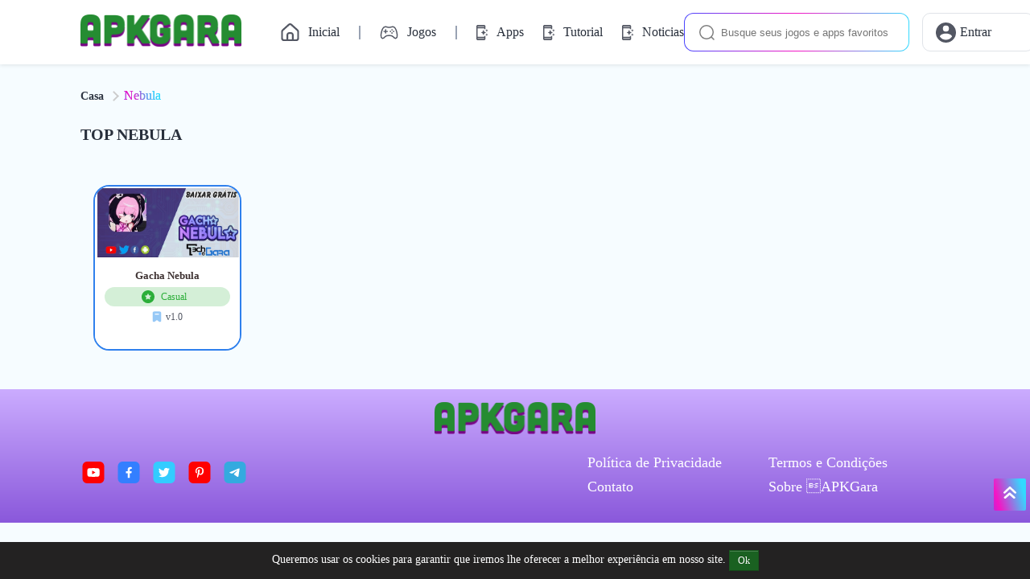

--- FILE ---
content_type: text/html; charset=utf-8
request_url: https://apkgara.com/developer/nebula/
body_size: 17890
content:

<!DOCTYPE html>
<html lang="pt">
<head>
    <meta charset="UTF-8">
    <meta http-equiv="X-UA-Compatible" content="IE=edge">
    <meta name="viewport" content="width=device-width, initial-scale=1.0">
    <meta name="googlebot" content="noindex"><meta name="googlebot-news" content="nosnippet"><meta name="robots" content="noindex, nofollow"><title>Navegue por apps e jogos do Nebula</title><meta name="description" content="Você gosta de apps e jogos do Nebula? Fique à vontade para navegar por outros apps e jogos criados por ele nesta seção. Desfrute de inúmeros aplicativos com uma vibe similar."><meta property="og:type" content="object"><meta property="og:site_name" content="apkgara.com"><meta property="og:url" content="https://apkgara.com/developernebula"><meta property="og:title" content="Navegue por apps e jogos do Nebula"><meta property="og:description" content="Você gosta de apps e jogos do Nebula? Fique à vontade para navegar por outros apps e jogos criados por ele nesta seção. Desfrute de inúmeros aplicativos com uma vibe similar."><meta name="twitter:card" content="summary_large_image"><meta name="twitter:title" content="Navegue por apps e jogos do Nebula"><meta name="twitter:description" content="Você gosta de apps e jogos do Nebula? Fique à vontade para navegar por outros apps e jogos criados por ele nesta seção. Desfrute de inúmeros aplicativos com uma vibe similar."><link rel="canonical" href="https://apkgara.com/developernebula"><meta property="og:locale" content="pt"><link rel="alternate" hreflang="pt" href="https://apkgara.com/developernebula"><link rel="alternate" hreflang="x-default" href="https://apkgara.com/developernebula">
    
                <!-- Schema -->
                <script type="application/ld+json">{"@context":"https://schema.org","@type":"Organization","@id":"https://apkgara.com/#organization","url":"https://apkgara.com/","name":"apkgara","alternateName":"apkgara","description":"Faça parte do APKGara, a maior biblioteca de APK Mod Jogos e diversos APK Mod Apps, seu local para ter acesso aos mais recentes e melhores jogos e aplicativos de forma gratuita.","logo":{"@type":"ImageObject","url":"https://apkgara.com/assets/image/logo.png"},"contactPoint":[{"@type":"ContactPoint","contactType":"customer care","email":"support@apkgara.com"}],"sameAs":["https://www.facebook.com/apkgara22/","https://www.youtube.com/channel/UCKbXy1xkTVuxTKEo6dj8UUA","https://br.pinterest.com/apkgara22/","https://twitter.com/ApkGara","https://t.me/s/techsuspect"]}</script>
    
                <!-- Schema -->
                <script type="application/ld+json">{"@context":"https://schema.org","@type":"WebSite","url":"https://apkgara.com/","potentialAction":{"@type":"SearchAction","target":{"@type":"EntryPoint","urlTemplate":"https://apkgara.com/?s={search_term_string}"},"query-input":"required name=search_term_string"}}</script>
    
                <!-- Schema -->
                <script type="application/ld+json">{"@context":"https://schema.org","@type":"CollectionPage","@id":"https://apkgara.com/developer/nebula/#webpage","url":"https://apkgara.com/developer/nebula/","name":"Navegue por apps e jogos do Nebula","isPartOf":{"@id":"https://apkgara.com/#website"},"description":"Você gosta de apps e jogos do Nebula? Fique à vontade para navegar por outros apps e jogos criados por ele nesta seção. Desfrute de inúmeros aplicativos com uma vibe similar.","breadcrumb":{"@id":"https://apkgara.com/developer/nebula/#breadcrumb"},"inLanguage":"pt","potentialAction":[{"@type":"ReadAction","target":["https://apkgara.com/developer/nebula/"]}]}</script>
    
                <!-- Schema -->
                <script type="application/ld+json">{"@context":"https://schema.org","@id":"https://apkgara.com/developer/nebula/#breadcrumb","@type":"BreadcrumbList","itemListElement":[{"@type":"ListItem","position":1,"item":{"@type":"WebPage","@id":"https://apkgara.com","url":"https://apkgara.com","name":"apkgara.com"}},{"@type":"ListItem","position":2,"item":{"@type":"WebPage","@id":"https://apkgara.com/nebula/","url":"https://apkgara.com/nebula/","name":"Nebula"}}]}</script>
    
    <link rel="icon" href="/assets/image/favicon.png" data-spai-eager="1" sizes="32x32">
    <!-- <link rel="icon" href="/assets/image/favicon.png" data-spai-eager="1" sizes="192x192"> -->
    <!-- Global site tag (gtag.js) - Google Analytics -->


    <!-- <link href="https://fonts.googleapis.com/css2?family=Inter:wght@400;500;600;700&display=swap" rel="stylesheet"> -->
    <style>
        .owl-carousel,.owl-carousel .owl-item{-webkit-tap-highlight-color:transparent;position:relative}.owl-carousel{display:none;width:100%;z-index:1}.owl-carousel .owl-stage{position:relative;-ms-touch-action:pan-Y;touch-action:manipulation;-moz-backface-visibility:hidden}.owl-carousel .owl-stage:after{content:".";display:block;clear:both;visibility:hidden;line-height:0;height:0}.owl-carousel .owl-stage-outer{position:relative;overflow:hidden;-webkit-transform:translate3d(0,0,0)}.owl-carousel .owl-item,.owl-carousel .owl-wrapper{-webkit-backface-visibility:hidden;-moz-backface-visibility:hidden;-ms-backface-visibility:hidden;-webkit-transform:translate3d(0,0,0);-moz-transform:translate3d(0,0,0);-ms-transform:translate3d(0,0,0)}.owl-carousel .owl-item{min-height:1px;float:left;-webkit-backface-visibility:hidden;-webkit-touch-callout:none}.owl-carousel .owl-item img{display:block;width:100%}.owl-carousel .owl-dots.disabled,.owl-carousel .owl-nav.disabled{display:none}.no-js .owl-carousel,.owl-carousel.owl-loaded{display:block}.owl-carousel .owl-dot,.owl-carousel .owl-nav .owl-next,.owl-carousel .owl-nav .owl-prev{cursor:pointer;-webkit-user-select:none;-khtml-user-select:none;-moz-user-select:none;-ms-user-select:none;user-select:none}.owl-carousel .owl-nav button.owl-next,.owl-carousel .owl-nav button.owl-prev,.owl-carousel button.owl-dot{background:0 0;color:inherit;border:none;padding:0!important;font:inherit}.owl-carousel.owl-loading{opacity:0;display:block}.owl-carousel.owl-hidden{opacity:0}.owl-carousel.owl-refresh .owl-item{visibility:hidden}.owl-carousel.owl-drag .owl-item{-ms-touch-action:pan-y;touch-action:pan-y;-webkit-user-select:none;-moz-user-select:none;-ms-user-select:none;user-select:none}.owl-carousel.owl-grab{cursor:move;cursor:grab}.owl-carousel.owl-rtl{direction:rtl}.owl-carousel.owl-rtl .owl-item{float:right}.owl-carousel .animated{animation-duration:1s;animation-fill-mode:both}.owl-carousel .owl-animated-in{z-index:0}.owl-carousel .owl-animated-out{z-index:1}.owl-carousel .fadeOut{animation-name:fadeOut}@keyframes fadeOut{0%{opacity:1}100%{opacity:0}}.owl-height{transition:height .5s ease-in-out}.owl-carousel .owl-item .owl-lazy{opacity:0;transition:opacity .4s ease}.owl-carousel .owl-item .owl-lazy:not([src]),.owl-carousel .owl-item .owl-lazy[src^=""]{max-height:0}.owl-carousel .owl-item img.owl-lazy{transform-style:preserve-3d}.owl-carousel .owl-video-wrapper{position:relative;height:100%;background:#000}.owl-carousel .owl-video-play-icon{position:absolute;height:80px;width:80px;left:50%;top:50%;margin-left:-40px;margin-top:-40px;background:url(owl.video.play.png) no-repeat;cursor:pointer;z-index:1;-webkit-backface-visibility:hidden;transition:transform .1s ease}.owl-carousel .owl-video-play-icon:hover{-ms-transform:scale(1.3,1.3);transform:scale(1.3,1.3)}.owl-carousel .owl-video-playing .owl-video-play-icon,.owl-carousel .owl-video-playing .owl-video-tn{display:none}.owl-carousel .owl-video-tn{opacity:0;height:100%;background-position:center center;background-repeat:no-repeat;background-size:contain;transition:opacity .4s ease}.owl-carousel .owl-video-frame{position:relative;z-index:1;height:100%;width:100%}.owl-dots{display: none;}.txt-ads{margin-top: 36px !important;margin-bottom: 20px !important;}.ads123{margin-bottom: 20px !important;}.viewmore a {font-weight: 500;font-size: 13px;line-height: 16px;color:#3bb447;background:#d5efd7;padding:12px 24px;border-radius: 12px;box-shadow:rgba(0, 0, 0, 0.24) 0px 3px 8px;}.viewmore a:hover{background:white;transition: all 0.3s;}
     </style>
    <link rel="stylesheet" href="/assets/css/style.min.css">
    <script>
        var domain = "https://apkgara.com",
            token = "jyk10dqni6538x9bcftrpw72gvlmuo4aeshz",
            langid = `pt`,
            ismainlang = `1`,
            ldomain = (ismainlang) ? domain : `${domain}/${langid}`;
    </script>
    
    
    


    
        <script>
        var showads = ("true" == "true");
        var adscode = "";
        var adslazy = ("false" == "false");
		// Lazyload header
        var adsheader = "";
        var adsheaderLazy = "false";
		// End lazyload header
        var hasWebP = !1;
        !function() {
            var A = new Image;
            A.onload = function() {
                hasWebP = !!(A.height > 0 && A.width > 0)
            }, A.onerror = function() {
                hasWebP = !1
            }, A.src = "[data-uri]"
        }();
        function lazyImage(lzl) {
            return function(e) {
                var observer,
                    options = {
                        rootMargin: "0px",
                        threshold: 0.05
                    },
                    allTheLazyImages = document.querySelectorAll("." + lzl);
                function lazyLoader(e) {
                    e.forEach(function(e) {
                        e.intersectionRatio > 0 && lazyLoadImage(e.target);
                    });
                }
                function lazyLoadImage(e) {
                    e.onload = function() {
                        e.classList.remove(lzl);
                    };
                    e.dataset.lazybackground && (e.style.backgroundImage = "url(".concat(e.dataset.lazybackground, ")")), e.getAttribute("data-src") && ((e.src = hasWebP && -1 != e.dataset.src.indexOf("googleusercontent.com") ? e.dataset.src + "-rw" : e.dataset.src), "IntersectionObserver" in window && observer.unobserve(e));
                }
                if("IntersectionObserver" in window)(observer = new IntersectionObserver(lazyLoader, options)), allTheLazyImages.forEach(function(e) {
                    observer.observe(e);
                });
                else for (var i = 0; i < allTheLazyImages.length; i++) lazyLoadImage(allTheLazyImages[i]);
            }
        }
        function lazyScript(c, e) {
            var n = document.createElement("script");
            n.async = !0, e && (n.onload = e), document.head.appendChild(n), n.src = c
        }
        function lazyAds(lzl) {
            return function(e) {
                var observer;
                var options = {
                    rootMargin: "0px",
                    threshold: 0.05
                };
                var allTheLazyAds = document.querySelectorAll("." + lzl);
                function lazyLoader(e) {
                    e.forEach(function(e) {
                        e.intersectionRatio > 0 && lazyLoadAds(e.target);
                    });
                }
                function lazyLoadAds(e) {
                    "IntersectionObserver" in window && observer.unobserve(e);
                    e.classList.remove(lzl);
                    var codeName = e.id;
                    googletag.cmd.push(function() {
                        googletag.display(codeName);
                        googletag.pubads().refresh([window.__gptslot__[codeName]]);
                    });
                }
                if ("IntersectionObserver" in window)(observer = new IntersectionObserver(lazyLoader, options)), allTheLazyAds.forEach(function(e) {
                    observer.observe(e);
                });
                else for (var i = 0; i < allTheLazyAds.length; i++) lazyLoadAds(allTheLazyAds[i]);
            };
        }
        var lazyLoad = false;
        function onLazyLoad(){
            if (lazyLoad === true) return;
            lazyLoad = true;
            document.removeEventListener('scroll', onLazyLoad);
            document.removeEventListener('mousemove', onLazyLoad);
            document.removeEventListener('mousedown', onLazyLoad);
            document.removeEventListener('touchstart', onLazyLoad);
            //ADS script
            //lazyScript("//securepubads.g.doubleclick.net/tag/js/gpt.js");
            if(showads && adslazy && adscode.length > 0){
				if(adsheader!="" && adsheaderLazy=="true"){
                    (function() {
                        var n = document.createElement("script");
                        n.async = !0, n.setAttribute('data-ad-client', adsheader), document.head.appendChild(n), n.src = '//pagead2.googlesyndication.com/pagead/js/adsbygoogle.js'
                    })();
                }
                (function() {
                    var n = document.createElement("script");
                    n.async = !0, n.setAttribute('data-ad-client', adscode), document.head.appendChild(n), n.src = '//pagead2.googlesyndication.com/pagead/js/adsbygoogle.js'
                })();
            }
            // vtn
             setTimeout(function() {
                !function(e, a, t, n, g, c, o) {
                    e.GoogleAnalyticsObject = g, e.ga = e.ga || function() {
                        (e.ga.q = e.ga.q || []).push(arguments)
                    }, e.ga.l = 1 * new Date, c = a.createElement(t), o = a.getElementsByTagName(t)[0], c.async = 1, c.src = "https://www.google-analytics.com/analytics.js", o.parentNode.insertBefore(c, o)
                }(window, document, "script", 0, "ga"), ga("create", "UA-258349752-1", "auto"), ga("send", "pageview");
                // Tracking error page
                window.onerror = function(message, source, lineno, colno, error) {
                    var label = location.href + ': ' + message + ' (' + source + ':' + lineno + (colno ? ':' + colno : '') + ')';
                    //console.log(label)
                    ga('send', 'event', 'performance', 'error', label, 1, {
                        nonInteraction: true
                    });
                    window.onerror = null;
                };
            }, 1)
            // vtn
        }
        document.addEventListener("scroll", onLazyLoad),
        document.addEventListener("mousemove", onLazyLoad),
        document.addEventListener("mousedown", onLazyLoad),
        document.addEventListener("touchstart", onLazyLoad),
        document.addEventListener("load", function() {
            document.body.clientHeight != document.documentElement.clientHeight && 0 == document.documentElement.scrollTop && 0 == document.body.scrollTop || onLazyLoad()
        });
    </script>
    
    
    
</head>

<body>
    <div id="adminBar" data-pid="2042" data-ptype="c"></div>
    <header id="header">
        <div class="container">
            <div class="header-left">
                <div class="logo">
                    <a href="https://apkgara.com" style="">
                        <img src="/assets/image/logo.png" alt="logo" width="200px" height="40px">
                    </a>

                </div>
                <ul class="menu">

                    <li>
                        <a href="https://apkgara.com" title="Home" class="">
                            <svg class="svghove" width="25" height="24" viewBox="0 0 25 24" fill="none"
                                xmlns="http://www.w3.org/2000/svg">
                                <path fill-rule="evenodd" clip-rule="evenodd"
                                    d="M3.05829 9.10625C2.42615 9.67518 2.06519 10.4857 2.06519 11.3361V19C2.06519 20.6569 3.40833 22 5.06519 22H19.0652C20.722 22 22.0652 20.6569 22.0652 19V11.3361C22.0652 10.4857 21.7042 9.67518 21.0721 9.10625L14.0721 2.80625C12.9312 1.77943 11.1992 1.77943 10.0583 2.80625L3.05829 9.10625ZM11.0652 13C9.96062 13 9.06519 13.8955 9.06519 15V19C9.06519 19.5523 9.5129 20 10.0652 20H14.0652C14.6175 20 15.0652 19.5523 15.0652 19V15C15.0652 13.8955 14.1698 13 13.0652 13H11.0652Z"
                                    fill="url(#paint0_linear_843_6109)" />
                                <path fill-rule="evenodd" clip-rule="evenodd"
                                    d="M3.05829 9.10625C2.42615 9.67518 2.06519 10.4857 2.06519 11.3361V19C2.06519 20.6569 3.40833 22 5.06519 22H19.0652C20.722 22 22.0652 20.6569 22.0652 19V11.3361C22.0652 10.4857 21.7042 9.67518 21.0721 9.10625L14.0721 2.80625C12.9312 1.77943 11.1992 1.77943 10.0583 2.80625L3.05829 9.10625ZM11.0652 13C9.96062 13 9.06519 13.8955 9.06519 15V19C9.06519 19.5523 9.5129 20 10.0652 20H14.0652C14.6175 20 15.0652 19.5523 15.0652 19V15C15.0652 13.8955 14.1698 13 13.0652 13H11.0652Z"
                                    fill="url(#paint1_linear_843_6109)" />
                                <defs>
                                    <linearGradient id="paint0_linear_843_6109" x1="10.8973" y1="4.6351" x2="-0.726302"
                                        y2="9.2185" gradientUnits="userSpaceOnUse">
                                        <stop offset="0.111426" stop-color="#32DAFF" />
                                        <stop offset="0.505812" stop-color="#F515C4" />
                                        <stop offset="1" stop-color="#4945FF" />
                                    </linearGradient>
                                    <linearGradient id="paint1_linear_843_6109" x1="17.4805" y1="-1.21818" x2="-15.1536"
                                        y2="7.80984" gradientUnits="userSpaceOnUse">
                                        <stop stop-color="#32DAFF" />
                                        <stop offset="0.505812" stop-color="#F515C4" />
                                        <stop offset="1" stop-color="#4945FF" />
                                    </linearGradient>
                                </defs>
                            </svg>

                            <svg class="svghovenone" width="25" height="24" viewBox="0 0 15 14" fill="none"
                                xmlns="http://www.w3.org/2000/svg">
                                <path fill-rule="evenodd" clip-rule="evenodd"
                                    d="M2.83325 13.6667C1.72868 13.6667 0.833252 12.7713 0.833252 11.6667V6.55742C0.833252 5.99045 1.07389 5.45012 1.49532 5.07083L6.16199 0.870834C6.9226 0.186285 8.07724 0.186284 8.83785 0.870833L13.5045 5.07083C13.9259 5.45012 14.1666 5.99045 14.1666 6.55742V11.6667C14.1666 12.7713 13.2712 13.6667 12.1666 13.6667H2.83325ZM12.8333 6.55742V11.6667C12.8333 12.0349 12.5348 12.3334 12.1666 12.3334H10.1666V9.00003C10.1666 7.89546 9.27116 7.00003 8.16659 7.00003H6.83325C5.72868 7.00003 4.83325 7.89546 4.83325 9.00003V12.3334H2.83325C2.46506 12.3334 2.16659 12.0349 2.16659 11.6667V6.55742C2.16659 6.36843 2.2468 6.18832 2.38728 6.06189L7.05394 1.86189C7.30748 1.63371 7.69236 1.63371 7.9459 1.86189L12.6126 6.06189C12.753 6.18832 12.8333 6.36843 12.8333 6.55742ZM6.16659 12.3334V9.00003C6.16659 8.63184 6.46506 8.33336 6.83325 8.33336H8.16659C8.53477 8.33336 8.83325 8.63184 8.83325 9.00003V12.3334H6.16659Z"
                                    fill="#535763" />
                            </svg>

                            <span>Inicial</span>
                        </a>
                        <div class="underlineds"></div>
                    </li>
                    <li><a href="https://apkgara.com/jogos" title="jogos" class="">
                            <svg class="svghovenone" width="24" height="23" viewBox="0 0 24 23" fill="none"
                                xmlns="http://www.w3.org/2000/svg">
                                <g clip-path="url(#clip0_843_6116)">
                                    <path
                                        d="M21.0666 11.178C20.24 7.44137 19.0141 5.05781 17.0492 4.47697C16.6687 4.36596 16.2741 4.31058 15.8777 4.31256C14.6697 4.31256 13.7165 5.03131 11.5652 5.03131C9.41385 5.03131 8.45881 4.31256 7.25266 4.31256C6.83971 4.31042 6.42848 4.36576 6.03079 4.47697C4.06321 5.05781 2.84762 7.44361 2.01162 11.178C1.15811 14.9923 1.31264 18.0061 2.98104 18.5847C4.14901 18.989 5.19344 18.153 6.18262 16.9226C7.30567 15.521 8.68881 15.0898 11.5652 15.0898C14.4415 15.0898 15.7707 15.521 16.8956 16.9226C17.8839 18.1539 18.9669 18.9796 20.1039 18.5919C21.9466 17.9625 21.9206 15.0372 21.0666 11.178Z"
                                        stroke="#535763" stroke-width="1.5" stroke-miterlimit="10" />
                                    <path
                                        d="M13.1824 10.9609C13.6786 10.9609 14.0808 10.5587 14.0808 10.0625C14.0808 9.56631 13.6786 9.16406 13.1824 9.16406C12.6862 9.16406 12.2839 9.56631 12.2839 10.0625C12.2839 10.5587 12.6862 10.9609 13.1824 10.9609Z"
                                        fill="#535763" />
                                    <path
                                        d="M15.1589 12.9375C14.9811 12.9375 14.8074 12.8848 14.6596 12.7859C14.5118 12.6871 14.3966 12.5467 14.3287 12.3824C14.2607 12.2181 14.2431 12.0373 14.2779 11.863C14.3128 11.6886 14.3986 11.5285 14.5244 11.403C14.6503 11.2774 14.8106 11.192 14.985 11.1576C15.1595 11.1232 15.3402 11.1413 15.5043 11.2097C15.6684 11.278 15.8086 11.3935 15.907 11.5416C16.0055 11.6896 16.0578 11.8635 16.0574 12.0413C16.0568 12.2792 15.9619 12.5071 15.7934 12.6751C15.625 12.8432 15.3968 12.9375 15.1589 12.9375Z"
                                        fill="#535763" />
                                    <path
                                        d="M15.1589 8.98438C15.6551 8.98438 16.0574 8.58213 16.0574 8.08594C16.0574 7.58974 15.6551 7.1875 15.1589 7.1875C14.6627 7.1875 14.2605 7.58974 14.2605 8.08594C14.2605 8.58213 14.6627 8.98438 15.1589 8.98438Z"
                                        fill="#535763" />
                                    <path
                                        d="M17.1355 10.9609C17.6317 10.9609 18.0339 10.5587 18.0339 10.0625C18.0339 9.56631 17.6317 9.16406 17.1355 9.16406C16.6393 9.16406 16.2371 9.56631 16.2371 10.0625C16.2371 10.5587 16.6393 10.9609 17.1355 10.9609Z"
                                        fill="#535763" />
                                    <path d="M7.25269 7.90625V12.2188M9.40894 10.0625H5.09644" stroke="#535763"
                                        stroke-width="1.3125" stroke-linecap="round" stroke-linejoin="round" />
                                </g>
                                <defs>
                                    <clipPath id="clip0_843_6116">
                                        <rect width="23" height="23" fill="white" transform="translate(0.0651855)" />
                                    </clipPath>
                                </defs>
                            </svg>

                            <svg class="svghove" width="24" height="23" viewBox="0 0 16 12" fill="none"
                                xmlns="http://www.w3.org/2000/svg">
                                <path
                                    d="M15.0977 5.66816C14.4349 2.6716 13.4374 1.07222 11.9577 0.635349C11.6467 0.544114 11.324 0.498534 10.9999 0.500036C10.5715 0.500036 10.1983 0.604411 9.80365 0.715036C9.32803 0.848473 8.78771 1.00004 7.9999 1.00004C7.21209 1.00004 6.67146 0.848786 6.1949 0.715348C5.7999 0.604411 5.42709 0.500036 4.9999 0.500036C4.66472 0.498874 4.33101 0.544308 4.00834 0.635036C2.53646 1.07004 1.53959 2.66879 0.867089 5.66629C0.143964 8.89191 0.499901 10.9285 1.86521 11.401C2.05236 11.4669 2.24928 11.501 2.44771 11.5016C3.38303 11.5016 4.13303 10.7225 4.64553 10.0847C5.22459 9.36285 5.9024 8.9966 7.9999 8.9966C9.87334 8.9966 10.6487 9.25066 11.3183 10.0847C11.7393 10.6091 12.1371 10.976 12.534 11.2069C13.0618 11.5138 13.5893 11.5819 14.1015 11.406C14.9083 11.1307 15.3708 10.4028 15.4765 9.24222C15.5568 8.35222 15.433 7.18316 15.0977 5.66816ZM6.4999 5.50004H5.4999V6.50004C5.4999 6.63264 5.44722 6.75982 5.35345 6.85359C5.25969 6.94736 5.13251 7.00004 4.9999 7.00004C4.86729 7.00004 4.74012 6.94736 4.64635 6.85359C4.55258 6.75982 4.4999 6.63264 4.4999 6.50004V5.50004H3.4999C3.36729 5.50004 3.24012 5.44736 3.14635 5.35359C3.05258 5.25982 2.9999 5.13264 2.9999 5.00004C2.9999 4.86743 3.05258 4.74025 3.14635 4.64648C3.24012 4.55271 3.36729 4.50004 3.4999 4.50004H4.4999V3.50004C4.4999 3.36743 4.55258 3.24025 4.64635 3.14648C4.74012 3.05271 4.86729 3.00004 4.9999 3.00004C5.13251 3.00004 5.25969 3.05271 5.35345 3.14648C5.44722 3.24025 5.4999 3.36743 5.4999 3.50004V4.50004H6.4999C6.63251 4.50004 6.75969 4.55271 6.85345 4.64648C6.94722 4.74025 6.9999 4.86743 6.9999 5.00004C6.9999 5.13264 6.94722 5.25982 6.85345 5.35359C6.75969 5.44736 6.63251 5.50004 6.4999 5.50004ZM9.1249 5.62504C9.00129 5.62504 8.88045 5.58838 8.77767 5.5197C8.67489 5.45103 8.59478 5.35342 8.54748 5.23921C8.50017 5.12501 8.4878 4.99934 8.51191 4.8781C8.53603 4.75687 8.59555 4.6455 8.68296 4.55809C8.77037 4.47069 8.88173 4.41116 9.00297 4.38705C9.12421 4.36293 9.24988 4.37531 9.36408 4.42261C9.47828 4.46992 9.57589 4.55002 9.64457 4.6528C9.71325 4.75559 9.7499 4.87642 9.7499 5.00004C9.7499 5.1658 9.68405 5.32477 9.56684 5.44198C9.44963 5.55919 9.29066 5.62504 9.1249 5.62504ZM10.4999 7.00004C10.3762 7.00004 10.2553 6.96334 10.1525 6.89459C10.0497 6.82585 9.96959 6.72815 9.92233 6.61385C9.87507 6.49956 9.86279 6.37381 9.88703 6.25253C9.91127 6.13125 9.97095 6.01989 10.0585 5.93254C10.1461 5.8452 10.2576 5.78579 10.3789 5.76186C10.5003 5.73792 10.626 5.75052 10.7402 5.79806C10.8543 5.84561 10.9518 5.92596 11.0203 6.02894C11.0888 6.13193 11.1252 6.25292 11.1249 6.3766C11.1245 6.54209 11.0585 6.70066 10.9413 6.81753C10.8241 6.9344 10.6654 7.00004 10.4999 7.00004ZM10.4999 4.25004C10.3763 4.25004 10.2555 4.21338 10.1527 4.1447C10.0499 4.07603 9.96978 3.97842 9.92248 3.86421C9.87517 3.75001 9.8628 3.62434 9.88691 3.5031C9.91103 3.38187 9.97055 3.2705 10.058 3.18309C10.1454 3.09569 10.2567 3.03616 10.378 3.01205C10.4992 2.98793 10.6249 3.00031 10.7391 3.04761C10.8533 3.09492 10.9509 3.17502 11.0196 3.2778C11.0882 3.38059 11.1249 3.50142 11.1249 3.62504C11.1249 3.7908 11.0591 3.94977 10.9418 4.06698C10.8246 4.18419 10.6657 4.25004 10.4999 4.25004ZM11.8749 5.62504C11.7513 5.62504 11.6305 5.58838 11.5277 5.5197C11.4249 5.45103 11.3448 5.35342 11.2975 5.23921C11.2502 5.12501 11.2378 4.99934 11.2619 4.8781C11.286 4.75687 11.3456 4.6455 11.433 4.55809C11.5204 4.47069 11.6317 4.41116 11.753 4.38705C11.8742 4.36293 11.9999 4.37531 12.1141 4.42261C12.2283 4.46992 12.3259 4.55002 12.3946 4.6528C12.4632 4.75559 12.4999 4.87642 12.4999 5.00004C12.4999 5.1658 12.4341 5.32477 12.3168 5.44198C12.1996 5.55919 12.0407 5.62504 11.8749 5.62504Z"
                                    fill="url(#paint0_linear_843_2174)" />
                                <path
                                    d="M15.0977 5.66816C14.4349 2.6716 13.4374 1.07222 11.9577 0.635349C11.6467 0.544114 11.324 0.498534 10.9999 0.500036C10.5715 0.500036 10.1983 0.604411 9.80365 0.715036C9.32803 0.848473 8.78771 1.00004 7.9999 1.00004C7.21209 1.00004 6.67146 0.848786 6.1949 0.715348C5.7999 0.604411 5.42709 0.500036 4.9999 0.500036C4.66472 0.498874 4.33101 0.544308 4.00834 0.635036C2.53646 1.07004 1.53959 2.66879 0.867089 5.66629C0.143964 8.89191 0.499901 10.9285 1.86521 11.401C2.05236 11.4669 2.24928 11.501 2.44771 11.5016C3.38303 11.5016 4.13303 10.7225 4.64553 10.0847C5.22459 9.36285 5.9024 8.9966 7.9999 8.9966C9.87334 8.9966 10.6487 9.25066 11.3183 10.0847C11.7393 10.6091 12.1371 10.976 12.534 11.2069C13.0618 11.5138 13.5893 11.5819 14.1015 11.406C14.9083 11.1307 15.3708 10.4028 15.4765 9.24222C15.5568 8.35222 15.433 7.18316 15.0977 5.66816ZM6.4999 5.50004H5.4999V6.50004C5.4999 6.63264 5.44722 6.75982 5.35345 6.85359C5.25969 6.94736 5.13251 7.00004 4.9999 7.00004C4.86729 7.00004 4.74012 6.94736 4.64635 6.85359C4.55258 6.75982 4.4999 6.63264 4.4999 6.50004V5.50004H3.4999C3.36729 5.50004 3.24012 5.44736 3.14635 5.35359C3.05258 5.25982 2.9999 5.13264 2.9999 5.00004C2.9999 4.86743 3.05258 4.74025 3.14635 4.64648C3.24012 4.55271 3.36729 4.50004 3.4999 4.50004H4.4999V3.50004C4.4999 3.36743 4.55258 3.24025 4.64635 3.14648C4.74012 3.05271 4.86729 3.00004 4.9999 3.00004C5.13251 3.00004 5.25969 3.05271 5.35345 3.14648C5.44722 3.24025 5.4999 3.36743 5.4999 3.50004V4.50004H6.4999C6.63251 4.50004 6.75969 4.55271 6.85345 4.64648C6.94722 4.74025 6.9999 4.86743 6.9999 5.00004C6.9999 5.13264 6.94722 5.25982 6.85345 5.35359C6.75969 5.44736 6.63251 5.50004 6.4999 5.50004ZM9.1249 5.62504C9.00129 5.62504 8.88045 5.58838 8.77767 5.5197C8.67489 5.45103 8.59478 5.35342 8.54748 5.23921C8.50017 5.12501 8.4878 4.99934 8.51191 4.8781C8.53603 4.75687 8.59555 4.6455 8.68296 4.55809C8.77037 4.47069 8.88173 4.41116 9.00297 4.38705C9.12421 4.36293 9.24988 4.37531 9.36408 4.42261C9.47828 4.46992 9.57589 4.55002 9.64457 4.6528C9.71325 4.75559 9.7499 4.87642 9.7499 5.00004C9.7499 5.1658 9.68405 5.32477 9.56684 5.44198C9.44963 5.55919 9.29066 5.62504 9.1249 5.62504ZM10.4999 7.00004C10.3762 7.00004 10.2553 6.96334 10.1525 6.89459C10.0497 6.82585 9.96959 6.72815 9.92233 6.61385C9.87507 6.49956 9.86279 6.37381 9.88703 6.25253C9.91127 6.13125 9.97095 6.01989 10.0585 5.93254C10.1461 5.8452 10.2576 5.78579 10.3789 5.76186C10.5003 5.73792 10.626 5.75052 10.7402 5.79806C10.8543 5.84561 10.9518 5.92596 11.0203 6.02894C11.0888 6.13193 11.1252 6.25292 11.1249 6.3766C11.1245 6.54209 11.0585 6.70066 10.9413 6.81753C10.8241 6.9344 10.6654 7.00004 10.4999 7.00004ZM10.4999 4.25004C10.3763 4.25004 10.2555 4.21338 10.1527 4.1447C10.0499 4.07603 9.96978 3.97842 9.92248 3.86421C9.87517 3.75001 9.8628 3.62434 9.88691 3.5031C9.91103 3.38187 9.97055 3.2705 10.058 3.18309C10.1454 3.09569 10.2567 3.03616 10.378 3.01205C10.4992 2.98793 10.6249 3.00031 10.7391 3.04761C10.8533 3.09492 10.9509 3.17502 11.0196 3.2778C11.0882 3.38059 11.1249 3.50142 11.1249 3.62504C11.1249 3.7908 11.0591 3.94977 10.9418 4.06698C10.8246 4.18419 10.6657 4.25004 10.4999 4.25004ZM11.8749 5.62504C11.7513 5.62504 11.6305 5.58838 11.5277 5.5197C11.4249 5.45103 11.3448 5.35342 11.2975 5.23921C11.2502 5.12501 11.2378 4.99934 11.2619 4.8781C11.286 4.75687 11.3456 4.6455 11.433 4.55809C11.5204 4.47069 11.6317 4.41116 11.753 4.38705C11.8742 4.36293 11.9999 4.37531 12.1141 4.42261C12.2283 4.46992 12.3259 4.55002 12.3946 4.6528C12.4632 4.75559 12.4999 4.87642 12.4999 5.00004C12.4999 5.1658 12.4341 5.32477 12.3168 5.44198C12.1996 5.55919 12.0407 5.62504 11.8749 5.62504Z"
                                    fill="url(#paint1_linear_843_2174)" />
                                <defs>
                                    <linearGradient id="paint0_linear_843_2174" x1="7.12471" y1="1.93222" x2="-0.695857"
                                        y2="6.12894" gradientUnits="userSpaceOnUse">
                                        <stop offset="0.111426" stop-color="#32DAFF" />
                                        <stop offset="0.505812" stop-color="#F515C4" />
                                        <stop offset="1" stop-color="#4945FF" />
                                    </linearGradient>
                                    <linearGradient id="paint1_linear_843_2174" x1="12.0618" y1="-1.29337" x2="-11.0145"
                                        y2="7.39452" gradientUnits="userSpaceOnUse">
                                        <stop stop-color="#32DAFF" />
                                        <stop offset="0.505812" stop-color="#F515C4" />
                                        <stop offset="1" stop-color="#4945FF" />
                                    </linearGradient>
                                </defs>
                            </svg>

                            <span>Jogos</span></a>
                        <div class="underlineds"></div>
                    </li>
                    <li><a href="https://apkgara.com/apps" title="Apps" class="">
                            <svg class="svghovenone" width="15" height="19" viewBox="0 0 15 19" fill="none"
                                xmlns="http://www.w3.org/2000/svg">
                                <path
                                    d="M12.8675 13.8182L12.3648 12.6307L11.259 12.0909L12.3648 11.5511L12.8675 10.3636L13.3701 11.5511L14.4759 12.0909L13.3701 12.6307L12.8675 13.8182ZM8.84632 12.9545L7.84103 10.5795L5.62939 9.5L7.84103 8.42045L8.84632 6.04545L9.85161 8.42045L12.0632 9.5L9.85161 10.5795L8.84632 12.9545ZM12.8675 8.63636L12.3648 7.44886L11.259 6.90909L12.3648 6.36932L12.8675 5.18182L13.3701 6.36932L14.4759 6.90909L13.3701 7.44886L12.8675 8.63636ZM1.60822 19C1.16589 19 0.787368 18.831 0.472645 18.493C0.157385 18.1545 -0.000244141 17.7477 -0.000244141 17.2727V1.72727C-0.000244141 1.25227 0.157385 0.8455 0.472645 0.506955C0.787368 0.168985 1.16589 0 1.60822 0H9.65055C10.0929 0 10.4717 0.168985 10.7869 0.506955C11.1017 0.8455 11.259 1.25227 11.259 1.72727V5.18182H9.65055V4.31818H1.60822V14.6818H9.65055V13.8182H11.259V17.2727C11.259 17.7477 11.1017 18.1545 10.7869 18.493C10.4717 18.831 10.0929 19 9.65055 19H1.60822ZM1.60822 16.4091V17.2727H9.65055V16.4091H1.60822ZM1.60822 2.59091H9.65055V1.72727H1.60822V2.59091ZM1.60822 2.59091V1.72727V2.59091ZM1.60822 16.4091V17.2727V16.4091Z"
                                    fill="#535763" />
                            </svg>
                            <svg class="svghove" width="15" height="19" viewBox="0 0 15 19" fill="none"
                                xmlns="http://www.w3.org/2000/svg">
                                <g clip-path="url(#paint01_linear_843_2174)">
                                    <path
                                        d="M12.8675 13.8182L12.3648 12.6307L11.259 12.0909L12.3648 11.5511L12.8675 10.3636L13.3701 11.5511L14.4759 12.0909L13.3701 12.6307L12.8675 13.8182ZM8.84632 12.9545L7.84103 10.5795L5.62939 9.5L7.84103 8.42045L8.84632 6.04545L9.85161 8.42045L12.0632 9.5L9.85161 10.5795L8.84632 12.9545ZM12.8675 8.63636L12.3648 7.44886L11.259 6.90909L12.3648 6.36932L12.8675 5.18182L13.3701 6.36932L14.4759 6.90909L13.3701 7.44886L12.8675 8.63636ZM1.60822 19C1.16589 19 0.787368 18.831 0.472645 18.493C0.157385 18.1545 -0.000244141 17.7477 -0.000244141 17.2727V1.72727C-0.000244141 1.25227 0.157385 0.8455 0.472645 0.506955C0.787368 0.168985 1.16589 0 1.60822 0H9.65055C10.0929 0 10.4717 0.168985 10.7869 0.506955C11.1017 0.8455 11.259 1.25227 11.259 1.72727V5.18182H9.65055V4.31818H1.60822V14.6818H9.65055V13.8182H11.259V17.2727C11.259 17.7477 11.1017 18.1545 10.7869 18.493C10.4717 18.831 10.0929 19 9.65055 19H1.60822ZM1.60822 16.4091V17.2727H9.65055V16.4091H1.60822ZM1.60822 2.59091H9.65055V1.72727H1.60822V2.59091ZM1.60822 2.59091V1.72727V2.59091ZM1.60822 16.4091V17.2727V16.4091Z"
                                        fill="url(#paint11_linear_843_2174)" />
                                </g>
                                <defs>
                                    <linearGradient id="paint01_linear_843_2174" x1="7.12471" y1="1.93222"
                                        x2="-0.695857" y2="6.12894" gradientUnits="userSpaceOnUse">
                                        <stop offset="0.111426" stop-color="#32DAFF" />
                                        <stop offset="0.505812" stop-color="#F515C4" />
                                        <stop offset="1" stop-color="#4945FF" />
                                    </linearGradient>
                                    <linearGradient id="paint11_linear_843_2174" x1="12.0618" y1="-1.29337"
                                        x2="-11.0145" y2="7.39452" gradientUnits="userSpaceOnUse">
                                        <stop stop-color="#32DAFF" />
                                        <stop offset="0.505812" stop-color="#F515C4" />
                                        <stop offset="1" stop-color="#4945FF" />
                                    </linearGradient>
                                </defs>
                            </svg>
                            <span>Apps</span></a>
                        <!-- <div class="underlineds"></div> -->
                    </li>
                    <li><a href="https://apkgara.com/tutorial" title="Apps" class="">
                        <svg class="svghovenone" width="15" height="19" viewBox="0 0 15 19" fill="none"
                            xmlns="http://www.w3.org/2000/svg">
                            <path
                                d="M12.8675 13.8182L12.3648 12.6307L11.259 12.0909L12.3648 11.5511L12.8675 10.3636L13.3701 11.5511L14.4759 12.0909L13.3701 12.6307L12.8675 13.8182ZM8.84632 12.9545L7.84103 10.5795L5.62939 9.5L7.84103 8.42045L8.84632 6.04545L9.85161 8.42045L12.0632 9.5L9.85161 10.5795L8.84632 12.9545ZM12.8675 8.63636L12.3648 7.44886L11.259 6.90909L12.3648 6.36932L12.8675 5.18182L13.3701 6.36932L14.4759 6.90909L13.3701 7.44886L12.8675 8.63636ZM1.60822 19C1.16589 19 0.787368 18.831 0.472645 18.493C0.157385 18.1545 -0.000244141 17.7477 -0.000244141 17.2727V1.72727C-0.000244141 1.25227 0.157385 0.8455 0.472645 0.506955C0.787368 0.168985 1.16589 0 1.60822 0H9.65055C10.0929 0 10.4717 0.168985 10.7869 0.506955C11.1017 0.8455 11.259 1.25227 11.259 1.72727V5.18182H9.65055V4.31818H1.60822V14.6818H9.65055V13.8182H11.259V17.2727C11.259 17.7477 11.1017 18.1545 10.7869 18.493C10.4717 18.831 10.0929 19 9.65055 19H1.60822ZM1.60822 16.4091V17.2727H9.65055V16.4091H1.60822ZM1.60822 2.59091H9.65055V1.72727H1.60822V2.59091ZM1.60822 2.59091V1.72727V2.59091ZM1.60822 16.4091V17.2727V16.4091Z"
                                fill="#535763" />
                        </svg>
                        <svg class="svghove" width="15" height="19" viewBox="0 0 15 19" fill="none"
                            xmlns="http://www.w3.org/2000/svg">
                            <g clip-path="url(#paint01_linear_843_2174)">
                                <path
                                    d="M12.8675 13.8182L12.3648 12.6307L11.259 12.0909L12.3648 11.5511L12.8675 10.3636L13.3701 11.5511L14.4759 12.0909L13.3701 12.6307L12.8675 13.8182ZM8.84632 12.9545L7.84103 10.5795L5.62939 9.5L7.84103 8.42045L8.84632 6.04545L9.85161 8.42045L12.0632 9.5L9.85161 10.5795L8.84632 12.9545ZM12.8675 8.63636L12.3648 7.44886L11.259 6.90909L12.3648 6.36932L12.8675 5.18182L13.3701 6.36932L14.4759 6.90909L13.3701 7.44886L12.8675 8.63636ZM1.60822 19C1.16589 19 0.787368 18.831 0.472645 18.493C0.157385 18.1545 -0.000244141 17.7477 -0.000244141 17.2727V1.72727C-0.000244141 1.25227 0.157385 0.8455 0.472645 0.506955C0.787368 0.168985 1.16589 0 1.60822 0H9.65055C10.0929 0 10.4717 0.168985 10.7869 0.506955C11.1017 0.8455 11.259 1.25227 11.259 1.72727V5.18182H9.65055V4.31818H1.60822V14.6818H9.65055V13.8182H11.259V17.2727C11.259 17.7477 11.1017 18.1545 10.7869 18.493C10.4717 18.831 10.0929 19 9.65055 19H1.60822ZM1.60822 16.4091V17.2727H9.65055V16.4091H1.60822ZM1.60822 2.59091H9.65055V1.72727H1.60822V2.59091ZM1.60822 2.59091V1.72727V2.59091ZM1.60822 16.4091V17.2727V16.4091Z"
                                    fill="url(#paint11_linear_843_2174)" />
                            </g>
                            <defs>
                                <linearGradient id="paint01_linear_843_2174" x1="7.12471" y1="1.93222"
                                    x2="-0.695857" y2="6.12894" gradientUnits="userSpaceOnUse">
                                    <stop offset="0.111426" stop-color="#32DAFF" />
                                    <stop offset="0.505812" stop-color="#F515C4" />
                                    <stop offset="1" stop-color="#4945FF" />
                                </linearGradient>
                                <linearGradient id="paint11_linear_843_2174" x1="12.0618" y1="-1.29337"
                                    x2="-11.0145" y2="7.39452" gradientUnits="userSpaceOnUse">
                                    <stop stop-color="#32DAFF" />
                                    <stop offset="0.505812" stop-color="#F515C4" />
                                    <stop offset="1" stop-color="#4945FF" />
                                </linearGradient>
                            </defs>
                        </svg>
                        <span>Tutorial</span></a>
                    <!-- <div class="underlineds"></div> -->
                </li>
                <li><a href="https://apkgara.com/noticias" title="Apps" class="">
                    <svg class="svghovenone" width="15" height="19" viewBox="0 0 15 19" fill="none"
                        xmlns="http://www.w3.org/2000/svg">
                        <path
                            d="M12.8675 13.8182L12.3648 12.6307L11.259 12.0909L12.3648 11.5511L12.8675 10.3636L13.3701 11.5511L14.4759 12.0909L13.3701 12.6307L12.8675 13.8182ZM8.84632 12.9545L7.84103 10.5795L5.62939 9.5L7.84103 8.42045L8.84632 6.04545L9.85161 8.42045L12.0632 9.5L9.85161 10.5795L8.84632 12.9545ZM12.8675 8.63636L12.3648 7.44886L11.259 6.90909L12.3648 6.36932L12.8675 5.18182L13.3701 6.36932L14.4759 6.90909L13.3701 7.44886L12.8675 8.63636ZM1.60822 19C1.16589 19 0.787368 18.831 0.472645 18.493C0.157385 18.1545 -0.000244141 17.7477 -0.000244141 17.2727V1.72727C-0.000244141 1.25227 0.157385 0.8455 0.472645 0.506955C0.787368 0.168985 1.16589 0 1.60822 0H9.65055C10.0929 0 10.4717 0.168985 10.7869 0.506955C11.1017 0.8455 11.259 1.25227 11.259 1.72727V5.18182H9.65055V4.31818H1.60822V14.6818H9.65055V13.8182H11.259V17.2727C11.259 17.7477 11.1017 18.1545 10.7869 18.493C10.4717 18.831 10.0929 19 9.65055 19H1.60822ZM1.60822 16.4091V17.2727H9.65055V16.4091H1.60822ZM1.60822 2.59091H9.65055V1.72727H1.60822V2.59091ZM1.60822 2.59091V1.72727V2.59091ZM1.60822 16.4091V17.2727V16.4091Z"
                            fill="#535763" />
                    </svg>
                    <svg class="svghove" width="15" height="19" viewBox="0 0 15 19" fill="none"
                        xmlns="http://www.w3.org/2000/svg">
                        <g clip-path="url(#paint01_linear_843_2174)">
                            <path
                                d="M12.8675 13.8182L12.3648 12.6307L11.259 12.0909L12.3648 11.5511L12.8675 10.3636L13.3701 11.5511L14.4759 12.0909L13.3701 12.6307L12.8675 13.8182ZM8.84632 12.9545L7.84103 10.5795L5.62939 9.5L7.84103 8.42045L8.84632 6.04545L9.85161 8.42045L12.0632 9.5L9.85161 10.5795L8.84632 12.9545ZM12.8675 8.63636L12.3648 7.44886L11.259 6.90909L12.3648 6.36932L12.8675 5.18182L13.3701 6.36932L14.4759 6.90909L13.3701 7.44886L12.8675 8.63636ZM1.60822 19C1.16589 19 0.787368 18.831 0.472645 18.493C0.157385 18.1545 -0.000244141 17.7477 -0.000244141 17.2727V1.72727C-0.000244141 1.25227 0.157385 0.8455 0.472645 0.506955C0.787368 0.168985 1.16589 0 1.60822 0H9.65055C10.0929 0 10.4717 0.168985 10.7869 0.506955C11.1017 0.8455 11.259 1.25227 11.259 1.72727V5.18182H9.65055V4.31818H1.60822V14.6818H9.65055V13.8182H11.259V17.2727C11.259 17.7477 11.1017 18.1545 10.7869 18.493C10.4717 18.831 10.0929 19 9.65055 19H1.60822ZM1.60822 16.4091V17.2727H9.65055V16.4091H1.60822ZM1.60822 2.59091H9.65055V1.72727H1.60822V2.59091ZM1.60822 2.59091V1.72727V2.59091ZM1.60822 16.4091V17.2727V16.4091Z"
                                fill="url(#paint11_linear_843_2174)" />
                        </g>
                        <defs>
                            <linearGradient id="paint01_linear_843_2174" x1="7.12471" y1="1.93222"
                                x2="-0.695857" y2="6.12894" gradientUnits="userSpaceOnUse">
                                <stop offset="0.111426" stop-color="#32DAFF" />
                                <stop offset="0.505812" stop-color="#F515C4" />
                                <stop offset="1" stop-color="#4945FF" />
                            </linearGradient>
                            <linearGradient id="paint11_linear_843_2174" x1="12.0618" y1="-1.29337"
                                x2="-11.0145" y2="7.39452" gradientUnits="userSpaceOnUse">
                                <stop stop-color="#32DAFF" />
                                <stop offset="0.505812" stop-color="#F515C4" />
                                <stop offset="1" stop-color="#4945FF" />
                            </linearGradient>
                        </defs>
                    </svg>
                    <span>Noticias</span></a>
                <!-- <div class="underlineds"></div> -->
            </li>
                </ul>
            </div>
            <div class="header-right">
                <div id="search-holderPc" class="search-mb">
                    <form action="#" class="form-search" autocomplete="off">
                        <input type="text" name="s" placeholder="Busque seus jogos e apps favoritos"
                            autocomplete="off">
                        <button aria-label="form-search">

                            <svg width="24" height="24" viewBox="0 0 24 24" fill="none"
                                xmlns="http://www.w3.org/2000/svg">
                                <circle cx="12" cy="12" r="8.25" stroke="#808080" stroke-width="1.5"></circle>
                                <path d="M18 18L21 21" stroke="#808080" stroke-width="1.5" stroke-linecap="round">
                                </path>
                            </svg>

                        </button>

                    </form>
                </div>
                <div id="menu-holder">
                    <div class="login box-dropdown open">
                        <a href="https://apkgara.com/login" class="dd-toggle" rel="nofollow">
                            <svg class="avatar" xmlns="http://www.w3.org/2000/svg" width="25" height="25"
                                viewBox="0 0 20 20">
                                <path
                                    d="M10,0A10,10,0,1,0,20,10,10.029,10.029,0,0,0,10,0Zm0,3a2.946,2.946,0,0,1,3,3,2.946,2.946,0,0,1-3,3A2.946,2.946,0,0,1,7,6,2.946,2.946,0,0,1,10,3Zm0,14.2A7.3,7.3,0,0,1,4,14c0-2,4-3.1,6-3.1S16,12,16,14A7.3,7.3,0,0,1,10,17.2Z"
                                    fill="#535763"></path>
                            </svg>
                            <span>Entrar</span>
                        </a>

                    </div>
                </div>

            </div>
        </div>
        <div id="" class="menu-holder2">
            <div class="login box-dropdown open">
                <a href="https://apkgara.com">
                    <img src="/assets/image/logo.png" alt="logo" height="40px">
                </a>
                <p>Crie uma conta gratuita para baixar os MODs de melhor qualidade</p>

                <div class="dd-content">
                    <a href="https://apkgara.com/login" class="btn btn-downloads">Entrar</a>
                    <a href="https://apkgara.com/register" class="btn btn-telegram btn-downloads-top">Cadastro</a>
                </div>
            </div>
        </div>
        <div id="search-holder" class="">

            <div class="container">

            <div class="search-close" style="margin-top: 20px;">
                <span>Procurar</span>
                <a href="javascript:void(0);" class="" aria-label="search holder"  onclick="document.getElementById('search-holder').classList.toggle('open');">
                    <svg width="22" height="22" viewBox="0 0 22 22" fill="none" xmlns="http://www.w3.org/2000/svg">
                        <path
                            d="M10.2932 7.81843C10.6837 8.20896 11.3169 8.20896 11.7074 7.81843L18.9557 0.570143C19.3462 0.179619 19.9794 0.17962 20.3699 0.570144L21.4302 1.63043C21.8207 2.02096 21.8207 2.65412 21.4302 3.04464L14.1819 10.2929C13.7914 10.6835 13.7914 11.3166 14.1819 11.7071L21.4302 18.9554C21.8207 19.346 21.8207 19.9791 21.4302 20.3696L20.3699 21.4299C19.9794 21.8205 19.3462 21.8205 18.9557 21.4299L11.7074 14.1816C11.3169 13.7911 10.6837 13.7911 10.2932 14.1816L3.04489 21.4299C2.65436 21.8205 2.0212 21.8205 1.63067 21.4299L0.570388 20.3696C0.179864 19.9791 0.179864 19.346 0.570388 18.9554L7.81868 11.7071C8.2092 11.3166 8.2092 10.6835 7.81868 10.2929L0.570387 3.04464C0.179863 2.65412 0.179864 2.02095 0.570388 1.63043L1.63068 0.570143C2.0212 0.179619 2.65436 0.17962 3.04489 0.570144L10.2932 7.81843Z"
                            fill="#2F3643" />
                    </svg>
                </a>


            </div>
            <form action="/" class="form-search" autocomplete="off">
                <input type="text" name="s" placeholder="Busque seus jogos e aplicativos favoritos..." autocomplete="off">
                <button aria-label="sbt">
                    <svg width="24" height="24" viewBox="0 0 24 24" fill="none"
                                xmlns="http://www.w3.org/2000/svg">
                                <circle cx="12" cy="12" r="8.25" stroke="#808080" stroke-width="1.5"></circle>
                                <path d="M18 18L21 21" stroke="#808080" stroke-width="1.5" stroke-linecap="round">
                                </path>
                            </svg>
                </button>

                <div id="suggestions"></div>
            </form>

                <h2 class="ct-sg">Sugerir</h2>
            <div class="box-search">
                <div class="ct-title">
                    <svg width="20" height="10" viewBox="0 0 20 10" fill="none" xmlns="http://www.w3.org/2000/svg">
                        <path d="M0 0H15C17.7614 0 20 2.23858 20 5C20 7.76142 17.7614 10 15 10H0V0Z" fill="#A65EEA" />
                    </svg>
                    <h2>Os 8 jogos mais procurados</h2>

                </div>
                <ul>
                    
        <li>
            

<a href="https://apkgara.com/dream-league-soccer-2023"><img class="img-lazy" data-src="https://apkgara.com/uploads/2022/11/tai-xuong.png" src="https://apkgara.com/assets/image/no-image-200.jpg" alt="Dream League Soccer 2023 (DLS 23)" width="100%" height="100%"></a>
        </li>

        <li>
            

<a href="https://apkgara.com/dream-league-soccer-2022"><img class="img-lazy" data-src="https://apkgara.com/uploads/2021/11/dls-2022-apk.jpg" src="https://apkgara.com/assets/image/no-image-200.jpg" alt="Dream League Soccer 2022 (DLS 22)" width="100%" height="100%"></a>
        </li>

        <li>
            

<a href="https://apkgara.com/subway-surfers-roblox"><img class="img-lazy" data-src="https://apkgara.com/uploads/2022/8/123-1.png" src="https://apkgara.com/assets/image/no-image-200.jpg" alt="Subway Surfers Roblox" width="100%" height="100%"></a>
        </li>

        <li>
            

<a href="https://apkgara.com/gta-san-andreas"><img class="img-lazy" data-src="/uploads/2021/7/gta-san-andreas-icon-1.jpg" src="https://apkgara.com/assets/image/no-image-200.jpg" alt="GTA San Andreas" width="100%" height="100%"></a>
        </li>

        <li>
            

<a href="https://apkgara.com/jenny-minecraft"><img class="img-lazy" data-src="https://apkgara.com/uploads/2021/9/jenny-minecraft-apk.jpg" src="https://apkgara.com/assets/image/no-image-200.jpg" alt="Jenny Minecraft" width="100%" height="100%"></a>
        </li>

        <li>
            

<a href="https://apkgara.com/minecraft-120"><img class="img-lazy" data-src="https://apkgara.com/uploads/2022/10/minecraft-27.png" src="https://apkgara.com/assets/image/no-image-200.jpg" alt="Minecraft 1.20" width="100%" height="100%"></a>
        </li>

        <li>
            

<a href="https://apkgara.com/fifa-mobile-22"><img class="img-lazy" data-src="https://apkgara.com/uploads/2021/11/fifa-mobile-22-5.jpg" src="https://apkgara.com/assets/image/no-image-200.jpg" alt="FIFA Mobile 22" width="100%" height="100%"></a>
        </li>

        <li>
            

<a href="https://apkgara.com/minecraft-12011"><img class="img-lazy" data-src="https://apkgara.com/uploads/2023/7/minecraft-1-6.20" src="https://apkgara.com/assets/image/no-image-200.jpg" alt="Minecraft 1.20.11" width="100%" height="100%"></a>
        </li>

                </ul>
                <div class="ct-title">
                    <svg width="20" height="10" viewBox="0 0 20 10" fill="none" xmlns="http://www.w3.org/2000/svg">
                        <path d="M0 0H15C17.7614 0 20 2.23858 20 5C20 7.76142 17.7614 10 15 10H0V0Z" fill="#A65EEA" />
                    </svg>
                    <h2>Os 8 aplicativos mais pesquisados</h2>
                </div>
                <ul>
                    
        <li>
            

<a href="https://apkgara.com/youtube-music"><img class="img-lazy" data-src="/uploads/2021/7/youtube-music-premium-icon.jpg" src="https://apkgara.com/assets/image/no-image-200.jpg" alt="YouTube Music Premium" width="100%" height="100%"></a>
        </li>

        <li>
            

<a href="https://apkgara.com/youtube-premium"><img class="img-lazy" data-src="/uploads/2021/7/youtube-premium-icon.jpg" src="https://apkgara.com/assets/image/no-image-200.jpg" alt="YouTube Premium" width="100%" height="100%"></a>
        </li>

        <li>
            

<a href="https://apkgara.com/smart-youtube-tv"><img class="img-lazy" data-src="https://apkgara.com/uploads/2021/11/smart-youtube-tv-beta.jpg" src="https://apkgara.com/assets/image/no-image-200.jpg" alt="Smart Youtube TV" width="100%" height="100%"></a>
        </li>

        <li>
            

<a href="https://apkgara.com/capcut"><img class="img-lazy" data-src="/uploads/2021/7/capcut-icon.jpg" src="https://apkgara.com/assets/image/no-image-200.jpg" alt="CapCut Pro" width="100%" height="100%"></a>
        </li>

        <li>
            

<a href="https://apkgara.com/live-football-tv-streaming-hd"><img class="img-lazy" data-src="https://apkgara.com/uploads/2021/7/live-football-tv-streaming-hd-5.jpg" src="https://apkgara.com/assets/image/no-image-200.jpg" alt="Live Football TV Streaming HD" width="100%" height="100%"></a>
        </li>

        <li>
            

<a href="https://apkgara.com/obaflix-filmes-e-series"><img class="img-lazy" data-src="https://apkgara.com/uploads/2022/5/unnamed-8.png" src="https://apkgara.com/assets/image/no-image-200.jpg" alt="ObaFlix: Filmes e Séries" width="100%" height="100%"></a>
        </li>

        <li>
            

<a href="https://apkgara.com/youtube-vanced"><img class="img-lazy" data-src="https://apkgara.com/uploads/2021/7/youtube-vanced-4.png" src="https://apkgara.com/assets/image/no-image-200.jpg" alt="Youtube Vanced" width="100%" height="100%"></a>
        </li>

        <li>
            

<a href="https://apkgara.com/halo-filmes-e-series"><img class="img-lazy" data-src="https://apkgara.com/uploads/2021/10/halo-filmes-e-series-icon.jpg" src="https://apkgara.com/assets/image/no-image-200.jpg" alt="Halo Filmes e Séries." width="100%" height="100%"></a>
        </li>

                </ul>
            </div>
            </div>

        </div>
    </header>
<main id="main">
    <div class="container">
        <div id="breadcrumb" class="breadcumb"><ul><li><a href="https://apkgara.com">Casa</a></li><li><span>Nebula</span></li></ul></div>
        <h1 class="title-cate">Nebula</h1>
     
        <div class="topapp">
            <h2>TOP Nebula</h2>
           
            <ul class="list-box-cate">
                      
<li class="item-box-home2">
    

<a href="https://gacha-nebula.apkgara.com" title="Gacha Nebula">
    <div class="thumbai">
        <img class="img-lazy" data-src="https://apkgara.com/uploads/2023/2/gacha-nebula-1.jpg" src="https://apkgara.com/assets/image/no-image.jpg" alt="Gacha Nebula" width="100%" height="100%">
    </div>
    <div class="info">
        <h3 class="info-title">Gacha Nebula</h3>
        <div class="cate-info">
            <svg width="33" height="38" viewBox="0 0 33 38" fill="none"
                xmlns="http://www.w3.org/2000/svg">
                    <path
                        d="M24.9785 9.03662C24.9785 7.98605 24.7716 6.94576 24.3696 5.97515C23.9675 5.00455 23.3782 4.12264 22.6354 3.37977C21.8925 2.6369 21.0106 2.04762 20.04 1.64558C19.0694 1.24355 18.0291 1.03662 16.9785 1.03662C15.9279 1.03662 14.8877 1.24355 13.917 1.64558C12.9464 2.04762 12.0645 2.6369 11.3217 3.37977C10.5788 4.12264 9.98952 5.00455 9.58748 5.97515C9.18544 6.94576 8.97852 7.98605 8.97852 9.03662C8.97852 11.1584 9.82137 13.1932 11.3217 14.6935C12.822 16.1938 14.8568 17.0366 16.9785 17.0366C19.1002 17.0366 21.1351 16.1938 22.6354 14.6935C24.1357 13.1932 24.9785 11.1584 24.9785 9.03662ZM17.2402 5.19891L18.2825 7.31662L20.6185 7.65376C20.8585 7.68805 20.9534 7.98291 20.7808 8.15091L19.0905 9.79662L19.4905 12.1235C19.4998 12.1771 19.4938 12.2322 19.4733 12.2826C19.4529 12.333 19.4187 12.3767 19.3747 12.4087C19.3307 12.4407 19.2786 12.4597 19.2243 12.4636C19.1701 12.4676 19.1158 12.4562 19.0677 12.4309L16.9785 11.3315L14.8905 12.4309C14.8424 12.4562 14.7881 12.4676 14.7338 12.4636C14.6796 12.4597 14.6275 12.4407 14.5835 12.4087C14.5395 12.3767 14.5053 12.333 14.4848 12.2826C14.4644 12.2322 14.4584 12.1771 14.4677 12.1235L14.8677 9.79776L13.1762 8.15205C13.1369 8.11409 13.1091 8.06585 13.0959 8.01282C13.0827 7.95979 13.0846 7.90412 13.1016 7.85216C13.1185 7.8002 13.1497 7.75405 13.1916 7.71897C13.2335 7.68389 13.2844 7.66129 13.3385 7.65376L15.6745 7.31662L16.7168 5.19891C16.7408 5.14994 16.778 5.10869 16.8243 5.07983C16.8706 5.05098 16.924 5.03568 16.9785 5.03568C17.033 5.03568 17.0865 5.05098 17.1327 5.07983C17.179 5.10869 17.2162 5.14994 17.2402 5.19891Z"
                        fill="#2cae39" />

            </svg>
            <span>Casual</span>
        </div>
        <div class="v-info">
            <svg width="12" height="14" viewBox="0 0 12 14" fill="none"
                xmlns="http://www.w3.org/2000/svg">
                <path fill-rule="evenodd" clip-rule="evenodd"
                    d="M2.66675 0.333374C1.56218 0.333374 0.666748 1.2288 0.666748 2.33337V11.6667C0.666748 13.0401 2.23469 13.8241 3.33341 13L5.80008 11.15C5.9186 11.0612 6.08156 11.0612 6.20008 11.15L8.66675 13C9.76547 13.8241 11.3334 13.0401 11.3334 11.6667V2.33337C11.3334 1.2288 10.438 0.333374 9.33341 0.333374H2.66675ZM4.00008 3.00004C3.63189 3.00004 3.33341 3.29852 3.33341 3.66671C3.33341 4.0349 3.63189 4.33337 4.00008 4.33337H8.00008C8.36827 4.33337 8.66675 4.0349 8.66675 3.66671C8.66675 3.29852 8.36827 3.00004 8.00008 3.00004H4.00008Z"
                    fill="#2F92ED" fill-opacity="0.5" />
            </svg>
            <span>v1.0</span>

        </div>
       <!-- <span class="btapk">APK</span> -->
    </div>

</a>
    
</li>

               
            </ul>
            
            <div class="pagination box-space"><ul></ul></div>
            
        </div>
    </div>
    
</main>

<footer id="footer">
<div class="container">
    <div class="logo">
        <a href="https://apkgara.com">
            <img src="/assets/image/logo.png" alt="logo" width="200px" height="40px">
        </a>
    </div>
    <div class="ft-bottom">
        <ul class="socials">
            <li>
                <a class="social-youtube" href="https://www.youtube.com/channel/UCKbXy1xkTVuxTKEo6dj8UUA" rel="nofollow" target="_blank" aria-label="social-youtube">
                    <svg width="27" height="28" viewBox="0 0 27 28" fill="none"
                        xmlns="http://www.w3.org/2000/svg">
                        <rect x="-2.28882e-05" y="0.00585938" width="27" height="27" rx="5.70302"
                            fill="#FF0000"></rect>
                        <path
                            d="M21.0096 9.79174C20.8333 9.12901 20.3118 8.6062 19.6483 8.42701C18.4487 8.10547 13.6353 8.10547 13.6353 8.10547C13.6353 8.10547 8.82439 8.10547 7.62228 8.42701C6.96124 8.60374 6.43975 9.12656 6.26103 9.79174C5.9403 10.9945 5.9403 13.5055 5.9403 13.5055C5.9403 13.5055 5.9403 16.0165 6.26103 17.2192C6.4373 17.8819 6.95879 18.4047 7.62228 18.5839C8.82439 18.9055 13.6353 18.9055 13.6353 18.9055C13.6353 18.9055 18.4487 18.9055 19.6483 18.5839C20.3094 18.4072 20.8308 17.8844 21.0096 17.2192C21.3303 16.0165 21.3303 13.5055 21.3303 13.5055C21.3303 13.5055 21.3303 10.9945 21.0096 9.79174Z"
                            fill="white"></path>
                        <path d="M12.0978 15.8201L16.0958 13.5055L12.0978 11.1908V15.8201Z" fill="#FF0000">
                        </path>
                    </svg>

                </a>
            </li>
            <li>
                <a class="social-facebook" href="https://www.facebook.com/apkgara22/" rel="nofollow" target="_blank" aria-label="social-facebook">
                    <svg width="27" height="28" viewBox="0 0 27 28" fill="none"
                        xmlns="http://www.w3.org/2000/svg">
                        <rect y="0.00585938" width="27" height="27" rx="5.70302" fill="#337FFF"></rect>
                        <path
                            d="M16.8032 14.3852L17.1879 11.941H14.8182V10.3522C14.8182 9.68386 15.149 9.03079 16.207 9.03079H17.2995V6.94938C16.6633 6.84792 16.0204 6.79303 15.376 6.78516C13.4256 6.78516 12.1523 7.95762 12.1523 10.0772V11.941H9.99026V14.3852H12.1523V20.2972H14.8182V14.3852H16.8032Z"
                            fill="white"></path>
                    </svg>

                </a>
            </li>
            <li>
                <a class="social-twitter" href="https://twitter.com/ApkGara" rel="nofollow" target="_blank" aria-label="social-twitter">
                    <svg width="27" height="28" viewBox="0 0 27 28" fill="none"
                        xmlns="http://www.w3.org/2000/svg">
                        <rect y="0.00585938" width="27" height="27" rx="5.70302" fill="#33CCFF"></rect>
                        <path
                            d="M20.2011 9.23119C19.7553 9.42322 19.2867 9.55694 18.8067 9.62905C19.0311 9.59054 19.3613 9.18627 19.4927 9.02264C19.6924 8.77581 19.8445 8.49404 19.9415 8.19164C19.9415 8.16918 19.9639 8.13709 19.9415 8.12105C19.9302 8.11487 19.9175 8.11163 19.9046 8.11163C19.8917 8.11163 19.8791 8.11487 19.8678 8.12105C19.3466 8.40353 18.7919 8.61913 18.2168 8.76275C18.1968 8.76888 18.1755 8.76943 18.1551 8.76434C18.1348 8.75925 18.1162 8.74872 18.1014 8.73387C18.0567 8.68053 18.0085 8.63015 17.9572 8.58307C17.7226 8.37274 17.4565 8.20059 17.1686 8.07292C16.7799 7.91332 16.3601 7.8442 15.9408 7.87079C15.534 7.8965 15.1368 8.00572 14.774 8.19164C14.4167 8.38765 14.1026 8.65394 13.8507 8.97451C13.5858 9.30446 13.3945 9.68737 13.2898 10.0975C13.2034 10.4876 13.1936 10.8908 13.2609 11.2846C13.2609 11.352 13.2609 11.3616 13.2032 11.352C10.9176 11.0151 9.04226 10.2034 7.50996 8.46115C7.44264 8.38415 7.40738 8.38415 7.35288 8.46115C6.6861 9.47504 7.00988 11.0793 7.84335 11.8718C7.95554 11.9777 8.07095 12.0803 8.19276 12.1766C7.81062 12.1494 7.43781 12.0458 7.09643 11.8718C7.03231 11.8301 6.99705 11.8525 6.99385 11.9295C6.98476 12.0363 6.98476 12.1436 6.99385 12.2504C7.06073 12.762 7.26219 13.2467 7.5776 13.6548C7.89301 14.063 8.31106 14.38 8.78901 14.5734C8.90553 14.6233 9.02693 14.6609 9.15125 14.6856C8.79748 14.7554 8.43465 14.7662 8.07736 14.7177C8.00042 14.7017 7.97157 14.7434 8.00042 14.8172C8.47165 16.1006 9.49426 16.492 10.2444 16.7102C10.347 16.7263 10.4495 16.7263 10.5649 16.7519C10.5649 16.7519 10.5649 16.7519 10.5457 16.7712C10.3245 17.1754 9.43014 17.4482 9.01982 17.5893C8.27087 17.8586 7.47236 17.9615 6.67969 17.8909C6.55467 17.8717 6.52582 17.8749 6.49376 17.8909C6.46171 17.907 6.49376 17.9423 6.52903 17.9744C6.68931 18.0802 6.84959 18.1733 7.01629 18.2631C7.51254 18.534 8.03717 18.7493 8.58065 18.9048C11.3952 19.6813 14.5624 19.1102 16.6749 17.0086C18.3355 15.3594 18.9189 13.0846 18.9189 10.8066C18.9189 10.7199 19.0247 10.6686 19.0856 10.6237C19.5057 10.2961 19.8761 9.90915 20.1851 9.47504C20.2386 9.41033 20.2661 9.32794 20.2621 9.24403C20.2621 9.1959 20.2621 9.20552 20.2011 9.23119Z"
                            fill="white"></path>
                    </svg>

                </a>
            </li>
            <li>
                <a class="social-printerest" href="https://br.pinterest.com/apkgara22/" rel="nofollow" target="_blank" aria-label="social-printerest">
                    <svg width="27" height="28" viewBox="0 0 27 28" fill="none"
                        xmlns="http://www.w3.org/2000/svg">
                        <rect y="0.00585938" width="27" height="27" rx="5.70302" fill="#FF0000"></rect>
                        <path
                            d="M12.8397 6.82937C10.6482 7.08002 8.4645 8.89662 8.37437 11.4916C8.31772 13.076 8.75678 14.2646 10.2285 14.5984C10.8671 13.444 10.0225 13.1894 9.89113 12.3543C9.35163 8.93224 13.7435 6.5985 16.0418 8.98765C17.632 10.642 16.5852 15.7316 14.0204 15.2026C11.5637 14.6973 15.2229 10.6459 13.262 9.85043C11.668 9.204 10.8207 11.828 11.5766 13.1314C11.1336 15.3728 10.1795 17.4849 10.5658 20.2962C11.8186 19.3648 12.2409 17.5812 12.5873 15.7211C13.2169 16.1129 13.553 16.5205 14.3564 16.5838C17.3191 16.8187 18.9736 13.5535 18.5693 10.5417C18.2101 7.87157 15.6092 6.51275 12.8397 6.82937Z"
                            fill="white"></path>
                    </svg>

                </a>
            </li>
            <li>
                <a class="social-tele" href="https://t.me/s/techsuspect" rel="nofollow" target="_blank" aria-label="social-telegram">
                    <svg width="27" height="28" viewBox="0 0 27 28" fill="none"
                        xmlns="http://www.w3.org/2000/svg">
                        <rect y="0.00585938" width="27" height="27" rx="5.70302" fill="#34AADF"></rect>
                        <path
                            d="M7.51157 13.0274C7.51157 13.0274 13.0046 10.7138 14.9097 9.89916C15.64 9.57332 18.1167 8.53054 18.1167 8.53054C18.1167 8.53054 19.2598 8.07436 19.1645 9.18226C19.1327 9.63849 18.8787 11.2352 18.6247 12.9622C18.2437 15.4062 17.8309 18.0782 17.8309 18.0782C17.8309 18.0782 17.7674 18.8278 17.2276 18.9581C16.6879 19.0884 15.7988 18.5019 15.64 18.3715C15.513 18.2738 13.2586 16.8074 12.4331 16.0905C12.2108 15.895 11.9568 15.504 12.4648 15.0478C13.6079 13.9724 14.9732 12.6364 15.7988 11.7892C16.1798 11.3981 16.5608 10.4857 14.9732 11.5936C12.7189 13.1904 10.4962 14.6893 10.4962 14.6893C10.4962 14.6893 9.9882 15.0152 9.03566 14.7219C8.08307 14.4286 6.97175 14.0376 6.97175 14.0376C6.97175 14.0376 6.20976 13.5488 7.51157 13.0274Z"
                            fill="white"></path>
                    </svg>

                </a>
            </li>
        </ul>
        <ul class="ft-menu">
            <li><a href="https://apkgara.com/politica-de-privacidade" title="Política de Privacidade" rel="nofollow"><span>Política de Privacidade</span></a><div class="underlineds"></div></li><li><a href="https://apkgara.com/terms-of-use" title="Termos e Condições" rel="nofollow"><span>Termos e Condições</span></a><div class="underlineds"></div></li><li><a href="https://apkgara.com/contato" title="Contato" rel="nofollow"><span>Contato</span></a><div class="underlineds"></div></li><li><a href="https://apkgara.com/sobre-apkgara" title="Sobre APKGara" rel="nofollow"><span>Sobre APKGara</span></a><div class="underlineds"></div></li>
        </ul>
    </div>
</div>
</footer>
<div id="ft-mobile">
<div class="container">
    <div class="menubt">
        <a href="https://apkgara.com"  >
            <svg width="15" height="14" viewBox="0 0 15 14" fill="none" xmlns="http://www.w3.org/2000/svg">
                <path fill-rule="evenodd" clip-rule="evenodd"
                    d="M1.49532 5.07083C1.07389 5.45012 0.833252 5.99045 0.833252 6.55742V11.6667C0.833252 12.7713 1.72868 13.6667 2.83325 13.6667H12.1666C13.2712 13.6667 14.1666 12.7713 14.1666 11.6667V6.55742C14.1666 5.99045 13.9259 5.45012 13.5045 5.07083L8.83785 0.870833C8.07724 0.186284 6.9226 0.186285 6.16199 0.870834L1.49532 5.07083ZM6.83325 7.6667C6.09687 7.6667 5.49992 8.26365 5.49992 9.00003V11.6667C5.49992 12.0349 5.7984 12.3334 6.16659 12.3334H8.83325C9.20144 12.3334 9.49992 12.0349 9.49992 11.6667V9.00003C9.49992 8.26365 8.90297 7.6667 8.16659 7.6667H6.83325Z"
                    fill="#535763" />
            </svg>
            <span>Home</span>
        </a>
        <a href="javascript:void(0);" class=""  onclick="document.getElementById('search-holder').classList.toggle('open');$('#search-holder .form-search input').focus();">

            <svg width="35" height="18" viewBox="0 0 35 18" fill="none" xmlns="http://www.w3.org/2000/svg" style="transform: scale(1);">
                <path fill-rule="evenodd" clip-rule="evenodd"
                    d="M13.0187 11.6935C13.7371 10.7953 14.1667 9.6561 14.1667 8.4165C14.1667 5.51701 11.8162 3.1665 8.91675 3.1665C6.01725 3.1665 3.66675 5.51701 3.66675 8.4165C3.66675 11.316 6.01725 13.6665 8.91675 13.6665C10.1563 13.6665 11.2956 13.2369 12.1937 12.5184L13.7543 14.079C13.9821 14.3068 14.3514 14.3068 14.5792 14.079C14.807 13.8512 14.807 13.4818 14.5792 13.254L13.0187 11.6935ZM13.0001 8.4165C13.0001 10.6717 11.1719 12.4998 8.91675 12.4998C6.66159 12.4998 4.83341 10.6717 4.83341 8.4165C4.83341 6.16134 6.66159 4.33317 8.91675 4.33317C11.1719 4.33317 13.0001 6.16134 13.0001 8.4165Z"
                    fill="#535763" />
                <rect x="1.25" y="0.75" width="32.5" height="16.5" rx="8.25" stroke="#535763" stroke-width="1.5" />
            </svg>

            <span>Search</span>
        </a>
        <a href="https://apkgara.com/jogos"  >

            <svg class="svghovenone" width="24" height="23" viewBox="0 0 24 23" fill="none" xmlns="http://www.w3.org/2000/svg">
                <g clip-path="url(#clip0_843_6116)">
                    <path d="M21.0666 11.178C20.24 7.44137 19.0141 5.05781 17.0492 4.47697C16.6687 4.36596 16.2741 4.31058 15.8777 4.31256C14.6697 4.31256 13.7165 5.03131 11.5652 5.03131C9.41385 5.03131 8.45881 4.31256 7.25266 4.31256C6.83971 4.31042 6.42848 4.36576 6.03079 4.47697C4.06321 5.05781 2.84762 7.44361 2.01162 11.178C1.15811 14.9923 1.31264 18.0061 2.98104 18.5847C4.14901 18.989 5.19344 18.153 6.18262 16.9226C7.30567 15.521 8.68881 15.0898 11.5652 15.0898C14.4415 15.0898 15.7707 15.521 16.8956 16.9226C17.8839 18.1539 18.9669 18.9796 20.1039 18.5919C21.9466 17.9625 21.9206 15.0372 21.0666 11.178Z" stroke="#535763" stroke-width="1.5" stroke-miterlimit="10"></path>
                    <path d="M13.1824 10.9609C13.6786 10.9609 14.0808 10.5587 14.0808 10.0625C14.0808 9.56631 13.6786 9.16406 13.1824 9.16406C12.6862 9.16406 12.2839 9.56631 12.2839 10.0625C12.2839 10.5587 12.6862 10.9609 13.1824 10.9609Z" fill="#535763"></path>
                    <path d="M15.1589 12.9375C14.9811 12.9375 14.8074 12.8848 14.6596 12.7859C14.5118 12.6871 14.3966 12.5467 14.3287 12.3824C14.2607 12.2181 14.2431 12.0373 14.2779 11.863C14.3128 11.6886 14.3986 11.5285 14.5244 11.403C14.6503 11.2774 14.8106 11.192 14.985 11.1576C15.1595 11.1232 15.3402 11.1413 15.5043 11.2097C15.6684 11.278 15.8086 11.3935 15.907 11.5416C16.0055 11.6896 16.0578 11.8635 16.0574 12.0413C16.0568 12.2792 15.9619 12.5071 15.7934 12.6751C15.625 12.8432 15.3968 12.9375 15.1589 12.9375Z" fill="#535763"></path>
                    <path d="M15.1589 8.98438C15.6551 8.98438 16.0574 8.58213 16.0574 8.08594C16.0574 7.58974 15.6551 7.1875 15.1589 7.1875C14.6627 7.1875 14.2605 7.58974 14.2605 8.08594C14.2605 8.58213 14.6627 8.98438 15.1589 8.98438Z" fill="#535763"></path>
                    <path d="M17.1355 10.9609C17.6317 10.9609 18.0339 10.5587 18.0339 10.0625C18.0339 9.56631 17.6317 9.16406 17.1355 9.16406C16.6393 9.16406 16.2371 9.56631 16.2371 10.0625C16.2371 10.5587 16.6393 10.9609 17.1355 10.9609Z" fill="#535763"></path>
                    <path d="M7.25269 7.90625V12.2188M9.40894 10.0625H5.09644" stroke="#535763" stroke-width="1.3125" stroke-linecap="round" stroke-linejoin="round"></path>
                </g>
                <defs>
                    <clipPath id="clip0_843_6116">
                        <rect width="23" height="23" fill="white" transform="translate(0.0651855)"></rect>
                    </clipPath>
                </defs>
            </svg>

            <span>Jogos</span>
        </a>
        <a href="https://apkgara.com/apps" >

            <svg width="11" height="15" viewBox="0 0 11 15" fill="none" xmlns="http://www.w3.org/2000/svg">
                <path
                    d="M9.64823 10.5153L9.27786 9.64031L8.46304 9.24259L9.27786 8.84486L9.64823 7.96986L10.0186 8.84486L10.8334 9.24259L10.0186 9.64031L9.64823 10.5153ZM6.68527 9.87895L5.94453 8.12895L4.3149 7.3335L5.94453 6.53804L6.68527 4.78804L7.42601 6.53804L9.05564 7.3335L7.42601 8.12895L6.68527 9.87895ZM9.64823 6.69713L9.27786 5.82213L8.46304 5.42441L9.27786 5.02668L9.64823 4.15168L10.0186 5.02668L10.8334 5.42441L10.0186 5.82213L9.64823 6.69713ZM1.35193 14.3335C1.02601 14.3335 0.747094 14.209 0.515192 13.96C0.282896 13.7105 0.166748 13.4108 0.166748 13.0608V1.60622C0.166748 1.25622 0.282896 0.956496 0.515192 0.707042C0.747094 0.458011 1.02601 0.333496 1.35193 0.333496H7.27786C7.60379 0.333496 7.8829 0.458011 8.11519 0.707042C8.34709 0.956496 8.46304 1.25622 8.46304 1.60622V4.15168H7.27786V3.51531H1.35193V11.1517H7.27786V10.5153H8.46304V13.0608C8.46304 13.4108 8.34709 13.7105 8.11519 13.96C7.8829 14.209 7.60379 14.3335 7.27786 14.3335H1.35193ZM1.35193 12.4244V13.0608H7.27786V12.4244H1.35193ZM1.35193 2.24259H7.27786V1.60622H1.35193V2.24259ZM1.35193 2.24259V1.60622V2.24259ZM1.35193 12.4244V13.0608V12.4244Z"
                    fill="#535763" />
            </svg>

            <span>Apps</span>
        </a>
        <a href="javascript:void(0);" class="user-login">

            <svg width="15" height="14" viewBox="0 0 15 14" fill="none" xmlns="http://www.w3.org/2000/svg">
                <path fill-rule="evenodd" clip-rule="evenodd"
                    d="M7.49992 7.00016C8.2363 7.00016 8.83325 6.40321 8.83325 5.66683C8.83325 4.93045 8.2363 4.3335 7.49992 4.3335C6.76354 4.3335 6.16659 4.93045 6.16659 5.66683C6.16659 6.40321 6.76354 7.00016 7.49992 7.00016ZM7.49992 8.3335C8.97268 8.3335 10.1666 7.13959 10.1666 5.66683C10.1666 4.19407 8.97268 3.00016 7.49992 3.00016C6.02716 3.00016 4.83325 4.19407 4.83325 5.66683C4.83325 7.13959 6.02716 8.3335 7.49992 8.3335Z"
                    fill="#535763" />
                <path fill-rule="evenodd" clip-rule="evenodd"
                    d="M11.8725 12.0327C13.278 10.8105 14.1666 9.00908 14.1666 7.00016C14.1666 3.31826 11.1818 0.333496 7.49992 0.333496C3.81802 0.333496 0.833252 3.31826 0.833252 7.00016C0.833252 9.00907 1.72181 10.8105 3.12736 12.0327C4.29787 13.0506 5.82693 13.6668 7.49992 13.6668C9.11075 13.6668 10.5881 13.0955 11.7405 12.1445C11.785 12.1078 11.829 12.0705 11.8725 12.0327ZM7.67186 12.3308C7.61477 12.3326 7.55745 12.3335 7.49992 12.3335C7.49417 12.3335 7.48841 12.3335 7.48267 12.3335C7.42904 12.3333 7.3756 12.3323 7.32236 12.3306C6.42751 12.3013 5.58841 12.0516 4.85762 11.634C5.46779 10.8423 6.42539 10.3335 7.49992 10.3335C8.57445 10.3335 9.53204 10.8423 10.1422 11.634C9.4099 12.0525 8.56882 12.3024 7.67186 12.3308ZM11.2082 10.8333C10.3554 9.71893 9.01159 9.00016 7.49992 9.00016C5.98825 9.00016 4.64445 9.71892 3.79164 10.8333C2.78957 9.8637 2.16659 8.50469 2.16659 7.00016C2.16659 4.05464 4.5544 1.66683 7.49992 1.66683C10.4454 1.66683 12.8333 4.05464 12.8333 7.00016C12.8333 8.50469 12.2103 9.86371 11.2082 10.8333Z"
                    fill="#535763" />
            </svg>

            <span>Entrar</span>
        </a>
    </div>
</div>
</div>
<div id="btn-page-scroll">
<svg xmlns="http://www.w3.org/2000/svg" width="15.474" height="15.476" viewBox="0 0 15.474 15.476">
    <path id="arrow" d="M15.094,6.853,8.657.416A1.3,1.3,0,0,0,6.818,2.254l5.517,5.517L6.818,13.289a1.3,1.3,0,0,0,1.839,1.839l6.437-6.437A1.3,1.3,0,0,0,15.094,6.853Zm-7.74-.39L2.243,1.077a1.268,1.268,0,0,0-1.859,0,1.438,1.438,0,0,0,0,1.959L4.566,7.443.384,11.85a1.438,1.438,0,0,0,0,1.959,1.268,1.268,0,0,0,1.859,0L7.354,8.422A1.438,1.438,0,0,0,7.354,6.463Z" transform="translate(-0.035 15.475) rotate(-90)"/>
</svg>
</div>
<div id="cookie-notice-bar">
<span>Queremos usar os cookies para garantir que iremos lhe oferecer a melhor experiência em nosso site.</span>
<a id="btn-accept-cookie" href="javascript:void(0)" rel="nofollow">Ok</a>
</div>
<div id="pagePopup" class="pagePopup overlay">
<div class="popup">
    <a class="close" href="javascript:void(0)" rel="nofollow">&times;</a>
    <div class="bigText" data-text="Mensagem"></div>
    <div class="subText"></div>
</div>
</div>
<div id="pageFeedback" class="pagePopup overlay">
<form id="feedback" action="https://apkgara.com/feedback/send" enctype="multipart/form-data">
    <a href="javascript:void(0)" class="close">
        <svg xmlns="http://www.w3.org/2000/svg" width="14.305" height="14.304" viewBox="0 0 14.305 14.304">
            <path d="M9.513,7.153l4.425-4.425a1.251,1.251,0,0,0,0-1.77l-.59-.59a1.251,1.251,0,0,0-1.77,0L7.153,4.793,2.728.367a1.251,1.251,0,0,0-1.77,0L.367.957a1.251,1.251,0,0,0,0,1.77L4.793,7.153.368,11.578a1.251,1.251,0,0,0,0,1.77l.59.59a1.251,1.251,0,0,0,1.77,0L7.153,9.512l4.425,4.425a1.251,1.251,0,0,0,1.77,0l.59-.59a1.251,1.251,0,0,0,0-1.77Zm0,0"/>
        </svg>
    </a>
    <div class="title">Relatório</div>
    <div class="line line-msg">
        <p>
            <svg xmlns="http://www.w3.org/2000/svg" width="18.421" height="16.389" viewBox="0 0 18.421 16.389">
                <path d="M16.96,1.6A4.953,4.953,0,0,0,13.275,0a4.634,4.634,0,0,0-2.894,1,5.922,5.922,0,0,0-1.17,1.222A5.918,5.918,0,0,0,8.041,1,4.633,4.633,0,0,0,5.146,0,4.954,4.954,0,0,0,1.462,1.6,5.758,5.758,0,0,0,0,5.536a6.856,6.856,0,0,0,1.827,4.488A38.959,38.959,0,0,0,6.4,14.317c.634.54,1.352,1.152,2.1,1.8a1.081,1.081,0,0,0,1.424,0c.746-.652,1.465-1.265,2.1-1.805a38.937,38.937,0,0,0,4.573-4.292,6.856,6.856,0,0,0,1.827-4.488A5.757,5.757,0,0,0,16.96,1.6Zm0,0" transform="translate(0)" fill="#f56f6f"/>
            </svg>
            <span>Obrigado por escolher o apkgara!</span>
        </p>
        <p>
            <svg xmlns="http://www.w3.org/2000/svg" width="18.219" height="18.219" viewBox="0 0 18.219 18.219">
                <path d="M18.219,2.088A2.089,2.089,0,0,0,16.132,0H2.088A2.089,2.089,0,0,0,0,2.088V16.132a2.089,2.089,0,0,0,2.088,2.088H16.132a2.089,2.089,0,0,0,2.088-2.088Zm0,0" fill="#4caf50"/>
                <path d="M150.026,165.551a.758.758,0,0,1,0,1.073l-4.934,4.934a.758.758,0,0,1-1.073,0l-2.467-2.467a.759.759,0,1,1,1.073-1.073l1.93,1.93,4.4-4.4A.758.758,0,0,1,150.026,165.551Zm0,0" transform="translate(-136.299 -159.445)" fill="#fafafa"/>
            </svg>
            <span>Enviar informações da página</span>
        </p>
        <p>
            <svg xmlns="http://www.w3.org/2000/svg" width="18.219" height="18.219" viewBox="0 0 18.219 18.219">
                <path d="M18.219,2.088A2.089,2.089,0,0,0,16.132,0H2.088A2.089,2.089,0,0,0,0,2.088V16.132a2.089,2.089,0,0,0,2.088,2.088H16.132a2.089,2.089,0,0,0,2.088-2.088Zm0,0" fill="#4caf50"/>
                <path d="M150.026,165.551a.758.758,0,0,1,0,1.073l-4.934,4.934a.758.758,0,0,1-1.073,0l-2.467-2.467a.759.759,0,1,1,1.073-1.073l1.93,1.93,4.4-4.4A.758.758,0,0,1,150.026,165.551Zm0,0" transform="translate(-136.299 -159.445)" fill="#fafafa"/>
            </svg>
            <span>Incluir uma captura de tela</span>
        </p>
    </div>
    <div class="line line-input">
        <label for="email">E-mail</label>
        <input class="input" type="email" name="email" required>
    </div>
    <div class="line line-input">
        
        <label for="title">Nome do jogo/app</label>
        <input class="input" type="text" name="title" required value="Nebula">
    </div>
    <div class="line line-input line-type">
        <label for="type">Descreva seu problema</label>
        <div class="radio-holder">
            <div class="group">
                <input type="radio" name="type" value="Não consigo baixar o arquivo APK" checked>
                <span>Não consigo baixar o arquivo APK</span>
            </div>
            <div class="group">
                <input type="radio" name="type" value="Não consigo instalar o arquivo APK">
                <span>Não consigo instalar o arquivo APK</span>
            </div>
            <div class="group">
                <input type="radio" name="type" value="O arquivo não é suportado">
                <span>O arquivo não é suportado</span>
            </div>
            <div class="group">
                <input type="radio" name="type" value="O arquivo não existe">
                <span>O arquivo não existe</span>
            </div>
            <div class="group">
                <input type="radio" name="type" value="Solicitar atualização">
                <span>Solicitar atualização</span>
            </div>
            <div class="group">
                <input type="radio" name="type" value="0">
                <span>Outros</span>
            </div>
        </div>
        <textarea class="input" name="other" placeholder="Sua mensagem"></textarea>
    </div>
    <div class="line line-input line-file">
        <input class="file" type="file" name="file">
        <div class="group">
            <button class="chooseimg">Escolher arquivo(s)</button>
            <span><b>Enviar</b> (Documento ou imagem)</span>
        </div>
    </div>
    <div class="line">
        <div class="rs-msg"></div>
        <button class="submit">Enviar relatório</button>
    </div>
</form>
</div>
<script>
 document.addEventListener('DOMContentLoaded', lazyImage('img-lazy'));
var token = "jyk10dqni6538x9bcftrpw72gvlmuo4aeshz",
    domain = "https://apkgara.com",
    ldomain = "https://apkgara.com";
// Lazyload image on site

// Lazyload share social
(function() {
    var loaded = false;
    var exitDom = document.getElementsByClassName('a2a_kit');
    if(exitDom.length > 0){
        window.addEventListener("scroll", function() {
            if (!loaded) {
                lazyScript("//static.addtoany.com/menu/page.js", function() {
                    a2a.fill_menus("page");
                });
                loaded = true;
            }
        })
    }
})();
// Load cookie notice
var cookieNotice = document.getElementById("cookie-notice-bar");
(cookieNotice) && !localStorage.cookieNotice && cookieNotice.classList.add("show"), document.getElementById("btn-accept-cookie").addEventListener("click", function(e){
    localStorage.cookieNotice=true;
    cookieNotice.classList.remove("show");
});
(function(){
    var youtube = document.querySelectorAll(".youtube");
    for(var i=0; i<youtube.length; i++){
        var source = "https://img.youtube.com/vi/"+ youtube[i].dataset.embed +"/sddefault.jpg";
        var image = new Image();
        image.src = source;
        image.addEventListener("load", function(){
            youtube[i].appendChild(image);
        }(i));
        youtube[i].addEventListener("click", function(){
            var iframe = document.createElement("iframe");
            iframe.setAttribute("frameborder", "0");
            iframe.setAttribute("allowfullscreen", "");
            iframe.setAttribute("allow", "autoplay");
            iframe.setAttribute("src", "https://www.youtube.com/embed/"+ this.dataset.embed +"?rel=0&showinfo=0&autoplay=1" );
            this.innerHTML = "";
            this.appendChild(iframe);
        });
    }
})();
</script>
<script src="https://ajax.googleapis.com/ajax/libs/jquery/3.5.1/jquery.min.js"></script>

<script src="/assets/js/owl/owl.carousel.min.js"></script>
<script src="/assets/js/main.js"></script>
<script defer src="https://static.cloudflareinsights.com/beacon.min.js/vcd15cbe7772f49c399c6a5babf22c1241717689176015" integrity="sha512-ZpsOmlRQV6y907TI0dKBHq9Md29nnaEIPlkf84rnaERnq6zvWvPUqr2ft8M1aS28oN72PdrCzSjY4U6VaAw1EQ==" data-cf-beacon='{"version":"2024.11.0","token":"f227fb5714f948d7b2e5ca7f58574b56","r":1,"server_timing":{"name":{"cfCacheStatus":true,"cfEdge":true,"cfExtPri":true,"cfL4":true,"cfOrigin":true,"cfSpeedBrain":true},"location_startswith":null}}' crossorigin="anonymous"></script>
</body>
</html>

--- FILE ---
content_type: text/css; charset=UTF-8
request_url: https://apkgara.com/assets/css/style.min.css
body_size: 9475
content:
*{padding:0;margin:0;box-sizing:border-box}html{font-family:Inter}.container{padding-left:24px;padding-right:24px}body{background-color:#f6fcff}a{text-decoration:none}h3{font-size:13px;font-weight:700;line-height:16px;letter-spacing:0em;text-overflow:ellipsis;overflow:hidden;white-space:nowrap;display:block;color:#3e3232}.title-cate{font-weight:700;font-size:16px;line-height:24px;color:#000;text-align:center;text-transform:uppercase}.viewmore{width:100%;text-align:center}.viewmore a{font-weight:500;font-size:13px;line-height:16px;color:#29303c}#btn-page-scroll{position:fixed;bottom:155px;right:5px;width:40px;height:40px;text-align:center;line-height:40px;z-index:33;background:linear-gradient(254.56deg, #32DAFF 14.44%, #F515C4 84.06%, #4945FF 152.08%),linear-gradient(248.52deg, #32DAFF 49.11%, #F515C4 68.12%, #4945FF 91.93%);border-radius:2px;transform:translate3d(0, 70px, 0);transition:all .5s linear}#btn-page-scroll svg{fill:#fff}#btn-page-scroll:hover{cursor:pointer}#btn-page-scroll.show{transform:translate3d(0, 0, 0);transition:all .5s linear}.entry-mod{margin-top:32px}.entry-mod .accordion{border-radius:5px;overflow:hidden}.entry-mod .accordion .ahead{height:40px;line-height:30px;padding:8px 10px;cursor:pointer;font-weight:700;background-color:#e6eaef;-webkit-user-select:none;-moz-user-select:none;user-select:none}.entry-mod .accordion .ahead svg path{fill:#000}.entry-mod .accordion .ahead span,.entry-mod .accordion .ahead svg{display:inline-block;vertical-align:middle}.entry-mod .accordion .ahead .toggle{float:right;margin-top:10px;margin-left:20px;transform:rotate(180deg)}.entry-mod .accordion.open{border:1px solid #ededed}.entry-mod .accordion.open .abody{display:block;background:#fff}.entry-mod .accordion.open .toggle{transform:rotate(0)}.entry-mod .accordion .abody{display:none;padding:10px;border-radius:0 0 5px 5px}.entry-mod .accordion .abody a{padding:8px 0;color:#000;font-style:italic}.entry-mod .accordion .abody a:hover{color:#1a73d6}.entry-mod .accordion .abody a.lvl-hh{margin-left:20px}.entry-mod .accordion .abody a.lvl-hhh{margin-left:40px}.entry-mod .accordion .abody a.lvl-hhhh{margin-left:60px}.entry-mod .accordion .abody a .icon{margin-right:8px}.entry-mod .accordion .abody ol,.entry-mod .accordion .abody ul{margin-left:25px}.entry-mod .accordion .abody ol li,.entry-mod .accordion .abody ul li{margin-bottom:8px}#cookie-notice-bar{display:none;position:fixed;z-index:15;bottom:0;left:0;right:0;background-color:#232222;color:#fff;padding:10px;width:100%;text-align:center;box-sizing:border-box;font-size:14px}#cookie-notice-bar.show{display:block}#cookie-notice-bar a{display:inline-block;vertical-align:middle;cursor:pointer;color:#fff;text-shadow:0 -1px 0 rgba(0,0,0,.25);background-color:#1a6121;background-repeat:repeat-x;border-style:solid;border-width:1px;border-color:rgba(0,0,0,.1) rgba(0,0,0,.1) rgba(0,0,0,.25);box-shadow:0 1px 0 rgba(255,255,255,.2) inset,0 1px 2px rgba(0,0,0,.05);padding:2px 10px;font-size:12px;line-height:20px}#adminBar{position:fixed;left:0;bottom:200px;background:rgba(0,0,0,0);z-index:9;padding:0 20px;text-align:center}#adminBar a{color:#fff;display:inline-block;height:30px;width:30px;line-height:30px;background:red;margin:4px 8px;border-radius:3px}#adminBar a:hover{opacity:.7}.pagePopup{padding:10px}.pagePopup.open{visibility:inherit;opacity:1;z-index:99999}.pagePopup .popup{position:relative;margin:0 auto;top:50%;transform:translateY(-50%);padding:2.4rem;border-radius:2px;background:#fff;background-clip:padding-box;box-shadow:0 12px 15px 0 rgba(0,0,0,.25);max-width:400px;transition:all .25s cubic-bezier(0.23, 1, 0.32, 1)}.pagePopup .popup .bigText{color:#333;font-weight:bold;font-size:20px}.pagePopup .popup .subText{padding:20px 0}.pagePopup .popup .subText .btnInLine{display:inline-block;margin-top:20px;border-radius:5px;font-size:20px;padding:10px 45px;font-weight:bold;background-color:linear-gradient(254.56deg, #32DAFF 14.44%, #F515C4 84.06%, #4945FF 152.08%),linear-gradient(248.52deg, #32DAFF 49.11%, #F515C4 68.12%, #4945FF 91.93%);border-color:#2f3643;color:#fff}.pagePopup .popup .close{display:block;width:35px;height:35px;position:absolute;top:-10px;right:-10px;font-size:30px;line-height:1em;color:#fff;background-color:red;text-align:center;border-radius:50px;transition:all 200ms}.pagePopup .popup .close:hover{color:#ddd}.overlay{position:fixed;top:0;bottom:0;left:0;right:0;background:rgba(0,0,0,.7);transition:opacity 500ms;visibility:hidden;opacity:0}.text-danger{color:#29303c !important}.text-success{color:#000 !important}.text-warning{color:#ff0 !important}.msg{display:block;padding:10px;border:1px solid #535763;box-sizing:border-box;margin-bottom:10px;border-radius:3px;color:#777;cursor:pointer;position:relative;-webkit-user-select:none;-moz-user-select:none;user-select:none}.msg::after{content:"x";display:block;position:absolute;top:0;right:7px;font-size:12px;color:#aaa}.msg-reply-holder{font-weight:bold}.lds-roller{display:inline-block;position:relative;width:80px;height:80px;transform:scale(0.5)}.lds-roller div{animation:lds-roller 1.2s cubic-bezier(0.5, 0, 0.5, 1) infinite;transform-origin:40px 40px}.lds-roller div:after{content:" ";display:block;position:absolute;width:7px;height:7px;border-radius:50%;background:linear-gradient(254.56deg, #32DAFF 14.44%, #F515C4 84.06%, #4945FF 152.08%),linear-gradient(248.52deg, #32DAFF 49.11%, #F515C4 68.12%, #4945FF 91.93%);margin:-4px 0 0 -4px}.lds-roller div:nth-child(1){animation-delay:-0.036s}.lds-roller div:nth-child(1):after{top:63px;left:63px}.lds-roller div:nth-child(2){animation-delay:-0.072s}.lds-roller div:nth-child(2):after{top:68px;left:56px}.lds-roller div:nth-child(3){animation-delay:-0.108s}.lds-roller div:nth-child(3):after{top:71px;left:48px}.lds-roller div:nth-child(4){animation-delay:-0.144s}.lds-roller div:nth-child(4):after{top:72px;left:40px}.lds-roller div:nth-child(5){animation-delay:-0.18s}.lds-roller div:nth-child(5):after{top:71px;left:32px}.lds-roller div:nth-child(6){animation-delay:-0.216s}.lds-roller div:nth-child(6):after{top:68px;left:24px}.lds-roller div:nth-child(7){animation-delay:-0.252s}.lds-roller div:nth-child(7):after{top:63px;left:17px}.lds-roller div:nth-child(8){animation-delay:-0.288s}.lds-roller div:nth-child(8):after{top:56px;left:12px}@keyframes lds-roller{0%{transform:rotate(0deg)}100%{transform:rotate(360deg)}}.pagination ul{list-style:none;display:flex;justify-content:center}.pagination ul li{background:#fff;border:1px solid #99a2b3;margin:5px}.pagination ul li a{font-weight:500;font-size:13px;line-height:16px;color:#29303c;padding:8px 12px}.pagination ul li:hover{background:#a65eea;transition:all .5s}.pagination ul li:hover a{color:#fff}.pagination ul .active{background:#a65eea}.pagination ul .active a{color:#fff}#header{padding:7px;position:fixed;width:100%;z-index:222222;background-color:#f6fcff}#header .header-left .menu{display:none}#header .header-left .logo{text-align:center}#header .header-left .logo a{display:block;height:100%;align-items:center}#header .header-right{display:none}#header #search-holder{right:0;width:100%;transform:translateX(105%);position:fixed;top:0;bottom:108px;background-color:#f6fcff;z-index:10;box-sizing:border-box;overflow-y:auto}#header #search-holder .search-close span{display:none}#header #search-holder form{position:relative;border-radius:12px;max-width:300px;margin:16px auto}#header #search-holder form input{height:48px;width:300px;left:0px;top:0px;border-radius:12px;padding:12px 19px 12px 45px;border:double 1px rgba(0,0,0,0);background-image:linear-gradient(white, white),linear-gradient(to left, #32DAFF, #F515C4, #4945FF);color:#99a2b3;font-weight:500;font-size:14px;line-height:20px;background-origin:border-box;background-clip:padding-box,border-box}#header #search-holder form input:focus{outline:none;border:double 2px rgba(0,0,0,0)}#header #search-holder form button{position:absolute;left:0;top:0;bottom:0;padding:16px;display:flex;align-items:center;justify-content:center;background:rgba(240,248,255,0);z-index:2;border:none}#header #search-holder form #suggest-text{position:absolute;z-index:1;color:#aaa;top:0;bottom:0;left:0;right:0}#header #search-holder form #suggestions{position:absolute;top:50px;left:0;color:#fff;width:100%;background:#a65eea;z-index:2}#header #search-holder form #suggestions .suggestions-holder{padding:8px 20px}#header #search-holder form #suggestions .suggestions-holder p{padding:8px 0;font-weight:normal}#header #search-holder form #suggestions .suggestions-holder p strong{color:#2cae39;font-weight:normal}#header #search-holder form #suggestions .suggestions-holder p.active,#header #search-holder form #suggestions .suggestions-holder p:hover{cursor:pointer;color:#2cae39}#header #search-holder form #suggest-text,#header #search-holder form #suggestions{display:none}#header #search-holder form.searching #suggest-text,#header #search-holder form.searching #suggestions{display:block}#header #search-holder .container{flex-wrap:wrap}#header #search-holder h2{text-align:center;font-weight:700;font-size:16px;line-height:24px;color:#29303c;width:100%}#header #search-holder .box-search{width:100%}#header #search-holder .box-search h2{text-align:start}#header #search-holder .box-search ul{padding-top:16px;display:flex;list-style:none;flex-wrap:wrap;margin:0 -8px;max-width:550px;margin:0 auto}#header #search-holder .box-search ul li{width:25%;padding-left:8px;padding-right:8px}#header #search-holder .box-search ul li a{display:block;width:100%;padding-bottom:100%;position:relative;margin-bottom:16px}#header #search-holder .box-search ul li a:hover img{transform:scale(1.1);transition:all .5s}#header #search-holder .box-search ul li a img{transition:all .5s;width:100%;position:absolute;border-radius:8px;box-shadow:rgba(50,50,93,.25) 0px 2px 5px -1px,rgba(0,0,0,.3) 0px 1px 3px -1px}#header .menu-holder2{right:0;width:100%;transform:translateX(105%);position:fixed;top:0;bottom:108px;background-color:rgba(255,255,255,0);z-index:10;box-sizing:border-box;overflow-y:auto}#header .menu-holder2 .box-dropdown{display:flex;align-items:center;flex-direction:column;background:#fbfbfb;padding:20px;border-radius:15px;max-width:90%;width:100%;box-shadow:rgba(50,50,93,.25) 0px 2px 5px -1px,rgba(0,0,0,.3) 0px 1px 3px -1px}#header .menu-holder2 .box-dropdown p{padding:20px;max-width:500px;text-align:center;font-weight:500;font-size:14px;color:#535763;line-height:20px}#header .menu-holder2 .box-dropdown .dd-toggle{display:flex;flex-direction:column;align-items:center}#header .menu-holder2 .box-dropdown .dd-toggle span{margin-top:5px;margin-bottom:5px;margin-left:10px;font-weight:700;font-size:16px;line-height:24px;color:#000}#header .menu-holder2 .box-dropdown .dd-content{margin-left:10px;display:flex;flex-direction:column;max-width:280px;width:100%}#header .menu-holder2 .box-dropdown .dd-content a{font-weight:500;font-size:16px;line-height:20px;color:#fff;padding:5px 12px;margin-bottom:5px;border-radius:5px}#header .open.menu-holder2{transform:translateX(0);transition:transform .3s ease;z-index:22;display:flex;justify-content:center;align-items:center;margin-top:-300px}#header #search-holder.open{transform:translateX(0);transition:transform .3s ease;z-index:22}#main{padding-top:60px;padding-bottom:32px}#main #search-holder2{color:#000;position:fixed;z-index:22;left:0;right:0;background:#f6fcff;top:50px}#main #search-holder2 form{position:relative;border-radius:12px;max-width:300px;margin:16px auto}#main #search-holder2 form input{height:48px;width:300px;left:0px;top:0px;border-radius:12px;padding:12px 19px 12px 45px;border:double 1px rgba(0,0,0,0);background-image:linear-gradient(white, white),linear-gradient(to left, #32DAFF, #F515C4, #4945FF);color:#99a2b3;font-weight:500;font-size:14px;line-height:20px;background-origin:border-box;background-clip:padding-box,border-box}#main #search-holder2 form input:focus{outline:none;border:double 2px rgba(0,0,0,0)}#main #search-holder2 form button{position:absolute;left:0;top:0;bottom:0;padding:16px;display:flex;align-items:center;justify-content:center;background:rgba(240,248,255,0);z-index:2;border:none}#main #search-holder2 form #suggest-text{position:absolute;z-index:1;color:#aaa;top:0;bottom:0;left:0;right:0}#main #search-holder2 form #suggestions{position:absolute;top:50px;left:0;color:#fff;width:100%;background:#a65eea;z-index:2}#main #search-holder2 form #suggestions .suggestions-holder{padding:8px 20px}#main #search-holder2 form #suggestions .suggestions-holder p{padding:8px 0;font-weight:normal}#main #search-holder2 form #suggestions .suggestions-holder p strong{color:#2cae39;font-weight:normal}#main #search-holder2 form #suggestions .suggestions-holder p.active,#main #search-holder2 form #suggestions .suggestions-holder p:hover{cursor:pointer;color:#2cae39}#main #search-holder2 form #suggest-text,#main #search-holder2 form #suggestions{display:none}#main #search-holder2 form.searching #suggest-text,#main #search-holder2 form.searching #suggestions{display:block}.btn{height:52px;width:100%;max-width:343px;margin-left:auto;margin-right:auto;border-radius:12px;padding:16px 10px 16px 10px;display:block;border:1px solid #e6eaef;background:#e6eaef;display:flex;flex-direction:row;justify-content:center;align-items:center;padding:16px 10px;gap:10px;font-weight:700;font-size:14px;line-height:20px;margin-bottom:20px}.btn-downloads{background:linear-gradient(254.56deg, #32DAFF 14.44%, #F515C4 84.06%, #4945FF 152.08%),linear-gradient(248.52deg, #32DAFF 49.11%, #F515C4 68.12%, #4945FF 91.93%);color:#fff;transition:all .6s}.btn-downloads:hover{background:linear-gradient(248.52deg, #32DAFF 49.11%, #F515C4 68.12%, #4945FF 91.93%),linear-gradient(254.56deg, #32DAFF 14.44%, #F515C4 84.06%, #4945FF 152.08%);transition:all .6s}.btn-telegram{background:#555758;color:#f6fcff;transition:all .6s}.btn-telegram:hover{background-color:#2f80ed;transition:all .6s;color:#fff}.ct-title{display:flex;align-items:center;margin-left:-24px;margin-top:24px}.ct-title svg{margin-right:4px}.ct-title h2{font-size:16px;font-weight:700;line-height:24px;letter-spacing:0em;text-align:left}.breadcumb{width:100%;margin-top:10px}.breadcumb ul{list-style:none;margin:0;white-space:nowrap;overflow-x:auto;padding-bottom:10px}.breadcumb ul li{display:inline-block;padding-right:8px}.breadcumb ul li a{font-weight:600;font-size:14px;line-height:20px;color:#2f3643}.breadcumb ul li a:hover{background:linear-gradient(254.56deg, #32DAFF 14.44%, #F515C4 84.06%, #4945FF 152.08%),linear-gradient(248.52deg, #32DAFF 49.11%, #F515C4 68.12%, #4945FF 91.93%);-webkit-background-clip:text;-webkit-text-fill-color:rgba(0,0,0,0);background-clip:text;text-fill-color:rgba(0,0,0,0)}.breadcumb ul li span{background:linear-gradient(254.56deg, #32DAFF 14.44%, #F515C4 84.06%, #4945FF 152.08%),linear-gradient(248.52deg, #32DAFF 49.11%, #F515C4 68.12%, #4945FF 91.93%);-webkit-background-clip:text;-webkit-text-fill-color:rgba(0,0,0,0);background-clip:text;text-fill-color:rgba(0,0,0,0)}.breadcumb ul :last-child:after{display:none}.breadcumb ul li::after{content:"";display:inline-block;width:7px;height:7px;margin-left:8px;border-right:2px solid #ccc;border-bottom:2px solid #ccc;transform:rotate(-45deg)}.th .tt{border-radius:50%}.sg-top{margin-top:32px}.sg-top .item img{width:100%}.sg-top .item figure{position:relative;padding-bottom:50%}.sg-top .item figure img{border-radius:12px;position:absolute}.sg-top .item .item-info{border-radius:12px;position:relative;transition:all .5s;display:flex;padding:12px 0;border-radius:10px}.sg-top .item .item-info .thumbai{height:100%;margin-right:12px;max-width:80px;border-radius:15px;overflow:hidden;display:flex}.sg-top .item .item-info .thumbai img{width:100%}.sg-top .item .item-info .info{width:70%}.sg-top .item .item-info .cate-info{margin-top:6px;display:flex;background-color:rgba(44,174,57,.2);padding:3px 5px;border-radius:17px;width:-moz-min-content;width:min-content;align-items:flex-start;justify-content:flex-start;text-align:-webkit-right;max-width:100%}.sg-top .item .item-info .cate-info span{font-family:Inter;font-size:12px;font-weight:500;line-height:15px;letter-spacing:0em;text-align:left;color:#2cae39;padding-right:10px;text-overflow:ellipsis;overflow:hidden;white-space:nowrap;margin-top:2px}.sg-top .item .item-info .cate-info svg{margin-bottom:-20px;margin-left:-8px}.sg-top .item .item-info .v-info{display:flex;align-items:center;margin-top:6px;justify-content:flex-start}.sg-top .item .item-info .v-info span{font-family:Inter;font-size:12px;font-weight:500;line-height:15px;letter-spacing:0em;text-align:left;color:#535763;margin-left:5px}.sg-top .item .item-info .btapk{padding:1px 5px;background:linear-gradient(254.56deg, #32DAFF 14.44%, #F515C4 84.06%, #4945FF 152.08%),linear-gradient(248.52deg, #32DAFF 49.11%, #F515C4 68.12%, #4945FF 91.93%);border-radius:3px;position:absolute;right:20px;bottom:20px;color:#fff}.list-slide::-webkit-scrollbar{width:12px}.list-slide{scrollbar-width:6px;scrollbar-color:#2cae39 #535763}.list-slide{padding-top:36px;list-style:none;width:100%;overflow-x:scroll;padding-bottom:16px}.list-slide .owl-stage-outer{overflow:hidden}.list-slide .disabled{display:none}.list-slide .owl-stage{display:flex}.list-slide .item{width:100%;margin-right:10px;min-width:300px}.list-slide .item img{width:100%}.list-slide .item figure{position:relative;padding-bottom:50%;width:100%;height:141px}.list-slide .item figure img{border-radius:12px;position:absolute}.list-slide .item:hover .item-info{background:#2f80ed}.list-slide .item:hover .item-info .info h3{color:#f6fcff;transition:all .5s}.list-slide .item:hover .item-info .info .cate-info{background-color:rgba(255,255,255,.2);transition:all .5s}.list-slide .item:hover .item-info .info .cate-info span{color:#fff;transition:all .5s}.list-slide .item:hover .item-info .info .cate-info svg path{fill:#fff;transition:all .5s}.list-slide .item:hover .item-info .info .v-info span{color:#fff;transition:all .5s}.list-slide .item:hover .item-info .info .v-info svg path{fill:#fff;transition:all .5s}.list-slide .item a{display:block;border-radius:12px}.list-slide .item .item-info{box-shadow:17px 11px 50px 0px rgba(50,65,94,.4196078431);width:100%;margin-top:-20px;box-shadow:0px 0px 32px rgba(0,0,0,.03);border-radius:12px;position:relative;transition:all .5s;display:flex;padding:12px;background:#fff;border-radius:10px}.list-slide .item .item-info .thumbai{height:100%;margin-right:12px;max-height:70px;max-width:70px}.list-slide .item .item-info .thumbai img{width:100%}.list-slide .item .item-info .info{width:70%}.list-slide .item .item-info .cate-info{margin-top:6px;display:flex;background-color:rgba(44,174,57,.2);padding:3px 5px;border-radius:17px;width:-moz-min-content;width:min-content;align-items:flex-start;justify-content:flex-start;text-align:-webkit-right;max-width:100%}.list-slide .item .item-info .cate-info span{font-family:Inter;font-size:12px;font-weight:500;line-height:15px;letter-spacing:0em;text-align:left;color:#000;padding-right:10px;text-overflow:ellipsis;overflow:hidden;white-space:nowrap;margin-top:2px}.list-slide .item .item-info .cate-info svg{margin-bottom:-20px;margin-left:-8px}.list-slide .item .item-info .v-info{display:flex;align-items:center;margin-top:6px;justify-content:flex-start}.list-slide .item .item-info .v-info span{font-family:Inter;font-size:12px;font-weight:500;line-height:15px;letter-spacing:0em;text-align:left;color:#535763;margin-left:5px}.list-slide .item .item-info:hover{background:#2f80ed}.list-slide .item .item-info:hover .info h3{color:#f6fcff;transition:all .5s}.list-slide .item .item-info:hover .info .cate-info{background-color:rgba(255,255,255,.2);transition:all .5s}.list-slide .item .item-info:hover .info .cate-info span{color:#fff;transition:all .5s}.list-slide .item .item-info:hover .info .cate-info svg path{fill:#fff;transition:all .5s}.list-slide .item .item-info:hover .info .v-info span{color:#fff;transition:all .5s}.list-slide .item .item-info:hover .info .v-info svg path{fill:#fff;transition:all .5s}.list-slide .item .item-info .btapk{padding:1px 5px;background:linear-gradient(254.56deg, #32DAFF 14.44%, #F515C4 84.06%, #4945FF 152.08%),linear-gradient(248.52deg, #32DAFF 49.11%, #F515C4 68.12%, #4945FF 91.93%);border-radius:3px;position:absolute;right:20px;bottom:20px;color:#fff}.box-home-slide{margin-top:70px}.box-home-slide .list-slide{display:flex}.tt1{background:#cee4fb;border-radius:50%;padding:5px;display:flex;justify-content:center;align-items:center}.tt1 .tt2{background:#8fbcf6;border-radius:50%;padding:3.5px;display:flex;justify-content:center;align-items:center}.tt1 .tt2 .tt3{border-radius:50%;padding:3.5px;background:#2f80ed;display:flex;justify-content:center;align-items:center;transition:all .5s;width:80px;height:80px}.tt1 .tt2 .tt3 img{max-width:100%;border-radius:50%;transition:all .5s}.depss{margin-top:12px}.depss p{font-weight:500;font-size:13px;line-height:21px;color:#535763}.box-home .list-box-home{padding-top:16px;list-style:none;display:flex;flex-wrap:wrap;margin:0 -8px}.box-home .list-box-home li{width:50%;padding:0px 8px;margin-bottom:8px}.box-home .list-box-home li a{display:flex;flex-wrap:wrap;justify-content:center;margin-top:56px;position:relative}.box-home .list-box-home li a:hover{transition:all .5s}.box-home .list-box-home li a:hover .tt3{background-color:rgba(47,128,237,0);transition:all .5s}.box-home .list-box-home li a:hover .tt3 img{transform:scale(1.15);transition:all .5s}.box-home .list-box-home li a:hover .info{background:#a65eea;box-shadow:3px 3px 20px rgba(0,0,0,.2);border-radius:6px;transition:all .5s;transition:all .5s}.box-home .list-box-home li a:hover .info h3{color:#f6fcff;transition:all .5s}.box-home .list-box-home li a:hover .info .cate-info{background-color:rgba(255,255,255,.2);transition:all .5s}.box-home .list-box-home li a:hover .info .cate-info span{color:#fff;transition:all .5s}.box-home .list-box-home li a:hover .info .cate-info svg path{fill:#fff;transition:all .5s}.box-home .list-box-home li a:hover .info .v-info span{color:#fff;transition:all .5s}.box-home .list-box-home li a:hover .info .v-info svg path{fill:#fff;transition:all .5s}.box-home .list-box-home li a .thumbai{position:relative;max-width:94px;margin-bottom:-35px;text-align:center;position:absolute;z-index:2;top:-55px}.box-home .list-box-home li a .info-title{text-align:center}.box-home .list-box-home li a .info{background-color:#fff;box-shadow:3px 3px 30px rgba(0,0,0,.1);border-radius:6px;padding-top:45px;padding-bottom:12.5px;padding-left:17.5px;padding-right:17.5px;width:100%}.box-home .list-box-home li a .info .cate-info{margin-top:6px;display:flex;background-color:rgba(44,174,57,.2);padding:3px 5px;border-radius:17px;width:-moz-min-content;width:min-content;align-items:flex-start;justify-content:center;text-align:-webkit-right;margin-left:auto;margin-right:auto;max-width:100%}.box-home .list-box-home li a .info .cate-info span{font-family:Inter;font-size:12px;font-weight:500;line-height:15px;letter-spacing:0em;text-align:left;color:#000;padding-right:10px;text-overflow:ellipsis;overflow:hidden;white-space:nowrap;margin-top:2px}.box-home .list-box-home li a .info .cate-info svg{margin-bottom:-20px;margin-left:-8px}.box-home .list-box-home li a .info .v-info{display:flex;align-items:center;margin-top:6px;justify-content:center}.box-home .list-box-home li a .info .v-info span{font-family:Inter;font-size:12px;font-weight:500;line-height:15px;letter-spacing:0em;text-align:left;color:#535763;margin-left:5px}.box-home2{position:relative}.box-home2 .ct-title h2{cursor:pointer;display:flex;align-items:center}.box-home2 .ct-title h2 svg{margin-left:15px;transition:all .5s}.box-home2 .ct-title .ct-app{display:none}.box-home2 .tt-title{z-index:3;display:none;width:100%;max-width:260px;min-width:240px;flex-wrap:wrap;left:24px;top:1428px;background:#fff;box-shadow:3px 3px 20px rgba(0,0,0,.2);border-radius:8px;padding:16px 24px;align-items:center;justify-content:center;position:absolute;top:30px;flex-wrap:wrap}.box-home2 .tt-title a{display:flex;align-items:center;padding-bottom:14px;padding-top:14px;border-bottom:1px solid #e6eaef;height:100%;width:100%}.box-home2 .tt-title a svg{margin-right:13px}.box-home2 .tt-title a span{font-weight:500;font-size:16px;line-height:24px;color:#29303c}.box-home2 .tt-title a:last-child{border:none;padding-bottom:0px}.box-home2 .tt-title a:first-child{padding-top:0px}.box-home2 .open .tt-title{display:flex;max-height:500px;overflow:scroll}.box-home2 .open h2 svg{transform:rotate(90deg);transition:all .5s}.box-home2 .list-box-home2{padding-top:32px;list-style:none;display:flex;flex-wrap:wrap;margin:0 -8px}.box-home2 .list-box-home2 .item-box-home2{height:90px;width:100%;margin-bottom:48px}.box-home2 .list-box-home2 .item-box-home2 a{position:relative;transition:all .5s;display:flex;padding:12px;background:#fff;border-radius:10px}.box-home2 .list-box-home2 .item-box-home2 a h3{text-align:center}.box-home2 .list-box-home2 .item-box-home2 a .thumbai{height:100%;margin-right:12px}.box-home2 .list-box-home2 .item-box-home2 a .thumbai img{margin-top:-36px;border-radius:6px;width:102px;box-shadow:rgba(50,50,93,.25) 0px 2px 5px -1px,rgba(0,0,0,.3) 0px 1px 3px -1px}.box-home2 .list-box-home2 .item-box-home2 a .cate-info{margin-top:6px;display:flex;background-color:rgba(44,174,57,.2);padding:3px 5px;border-radius:17px;width:-moz-min-content;width:min-content;align-items:flex-start;justify-content:flex-start;text-align:-webkit-right}.box-home2 .list-box-home2 .item-box-home2 a .cate-info span{font-family:Inter;font-size:12px;font-weight:500;line-height:15px;letter-spacing:0em;text-align:left;color:#000;padding-right:10px;text-overflow:ellipsis;overflow:hidden;white-space:nowrap;margin-top:2px}.box-home2 .list-box-home2 .item-box-home2 a .cate-info svg{margin-bottom:-20px;margin-left:-8px}.box-home2 .list-box-home2 .item-box-home2 a .v-info{display:flex;align-items:center;margin-top:6px;justify-content:flex-start}.box-home2 .list-box-home2 .item-box-home2 a .v-info span{font-family:Inter;font-size:12px;font-weight:500;line-height:15px;letter-spacing:0em;text-align:left;color:#535763;margin-left:5px}.box-home2 .list-box-home2 .item-box-home2 a:hover{background:#2f80ed}.box-home2 .list-box-home2 .item-box-home2 a:hover .info h3{color:#f6fcff;transition:all .5s}.box-home2 .list-box-home2 .item-box-home2 a:hover .info .cate-info{background-color:rgba(255,255,255,.2);transition:all .5s}.box-home2 .list-box-home2 .item-box-home2 a:hover .info .cate-info span{color:#fff;transition:all .5s}.box-home2 .list-box-home2 .item-box-home2 a:hover .info .cate-info svg path{fill:#fff;transition:all .5s}.box-home2 .list-box-home2 .item-box-home2 a:hover .info .v-info span{color:#fff;transition:all .5s}.box-home2 .list-box-home2 .item-box-home2 a:hover .info .v-info svg path{fill:#fff;transition:all .5s}.box-home2 .list-box-home2 .item-box-home2 a .btapk{padding:1px 5px;background:linear-gradient(254.56deg, #32DAFF 14.44%, #F515C4 84.06%, #4945FF 152.08%),linear-gradient(248.52deg, #32DAFF 49.11%, #F515C4 68.12%, #4945FF 91.93%);border-radius:3px;position:absolute;right:20px;bottom:20px;font-weight:500;font-size:10px;line-height:14px;color:#fff}.box-home2 .list-apps{display:none}.openApp .ct-title .ct-app{display:flex}.openApp .ct-title .ct-games{display:none}.openApp .list-apps{display:flex}.openApp .list-games{display:none}.infor-single{margin-top:32px}.infor-single .title{background:#7349bf;border-width:1px 1px 0px 1px;border-style:solid;border-color:#7349bf;border-radius:10px 10px 0px 0px}.infor-single .title h3{font-weight:700;font-size:16px;line-height:24px;padding:10px;color:#f6fcff}.infor-single .inforCt{padding:16px 18px;background:linear-gradient(180deg, #CBACFF 0%, #8A58DB 100%);border:1px solid #a65eea;border-radius:0px 0px 10px 10px}.infor-single .inforCt div{margin-bottom:12px;display:flex;align-items:center}.infor-single .inforCt div span{font-weight:500;font-size:13px;line-height:21px;color:#fff;margin-left:5px;text-overflow:ellipsis;white-space:nowrap;overflow:hidden;display:flex;align-items:center}.infor-single .inforCt div a{color:#000;font-weight:600;font-size:13px;line-height:21px;text-overflow:ellipsis;overflow:hidden;white-space:nowrap;display:flex;margin-left:2px}.infor-single .inforCt div a:hover svg{fill:#fff}.infor-single table{width:100%;border-collapse:collapse;margin:20px 0;background-color:#fff;box-shadow:0 0 10px rgba(0,0,0,.1)}.infor-single table a{background:linear-gradient(254.56deg, #32DAFF 14.44%, #F515C4 84.06%, #4945FF 152.08%),linear-gradient(248.52deg, #32DAFF 49.11%, #F515C4 68.12%, #4945FF 91.93%);-webkit-background-clip:text;-webkit-text-fill-color:rgba(0,0,0,0);background-clip:text}.infor-single table a:hover{-webkit-text-fill-color:#7349bf;-webkit-background-clip:unset;background:none}.infor-single table th,.infor-single table td{padding:15px;text-align:left;border-bottom:1px solid #ddd;min-width:150px}.infor-single table th{background-color:#7349bf;color:#fff}.infor-single table tr:hover{background-color:#f5f5f5}.infor-single2{border-top:1px solid #39d3fd;padding-top:10px;overflow:hidden}.infor-single2 .overflow{overflow-x:auto}.screenshots{margin-top:32px;background:#e6eaef;border:1px solid #e6eaef;padding:16px 24px;border-radius:10px 0 0 10px;margin-right:-24px;overflow:hidden}.screenshots .title{padding:7px 32px;background-image:url(../img/Vector.png);background-repeat:no-repeat}.screenshots .title span{font-weight:700;font-size:16px;line-height:24px;color:#fff}.screenshots ul{margin-top:16px;list-style:none;display:flex;overflow-x:scroll;margin-left:-12px;margin-right:-12px}.screenshots ul li{width:75%;display:block;padding:12px}.screenshots ul li img{max-width:250px}.toc{margin-top:32px;border:1px solid #e6eaef;border-radius:10px;padding:0 24px;height:auto;transition:all 1s;background-color:#e6eaef}.toc .toc-title{justify-content:space-between;display:flex;cursor:pointer;padding:16px 0px}.toc .toc-title h3{font-weight:700;font-size:16px;line-height:24px}.toc .toc-title svg{transition:all .75s}.toc .accordion{overflow:hidden;border-radius:10px;background-color:#fff;padding:0;transition:all 2s;height:0px}.toc .accordion .lvl-h{font-weight:500;font-size:13px;line-height:16px;color:#000;flex:none;order:1;flex-grow:1;display:flex;align-items:start;padding-bottom:12px;margin-bottom:12px;border-bottom:1px solid #e6eaef}.toc .accordion .lvl-h svg{margin-right:10px;margin-top:5px}.toc .accordion .lvl-hh{display:block;font-weight:500;font-size:13px;line-height:16px;color:#000;flex:none;order:0;flex-grow:0;margin-bottom:7px;padding-left:16px}.toc .accordion .lvl-hhh{display:block;font-weight:500;font-size:13px;line-height:16px;color:#000;flex:none;order:0;flex-grow:0;margin-bottom:7px;padding-left:36px}.toc .accordion .abody .lvl-h:last-child{padding-bottom:0;margin-bottom:0px;border-bottom:none}.toc.open{padding-bottom:16px;height:-moz-max-content;height:max-content;transition:all 1s}.toc.open .accordion{height:-moz-max-content;height:max-content;transition:all 2s;padding:16px 24px;border:1px solid #e6eaef}.toc.open .toc-title svg{transform:rotate(90deg);transition:all .75s}.content-p{margin-top:32px;margin-bottom:20px}.content-p blockquote{margin-bottom:12px;border-left:4px solid #fd4e5d;padding:16px 0 16px 20px;font-style:italic;background-color:rgba(0,0,0,.04)}.content-p p{font-weight:500;font-size:13px;line-height:21px;color:#535763;margin-bottom:12px}.content-p h2{margin-bottom:12px;line-height:1.6;font-size:15px}.content-p h3{font-size:14px;margin-bottom:10px}.content-p h1{font-weight:700;font-size:16px;line-height:24px;background:linear-gradient(254.56deg, #32DAFF 14.44%, #F515C4 84.06%, #4945FF 152.08%),linear-gradient(248.52deg, #32DAFF 49.11%, #F515C4 68.12%, #4945FF 91.93%);-webkit-background-clip:text;-webkit-text-fill-color:rgba(0,0,0,0);background-clip:text;text-fill-color:rgba(0,0,0,0)}.content-p ul,.content-p ol{font-weight:500;font-size:13px;line-height:21px;color:#535763;margin-bottom:12px;padding-left:32px}.content-p img{max-width:100%}.content-home{padding:16px;border-radius:15px;background:#fff;box-shadow:rgba(50,50,93,.25) 0px 2px 5px -1px,rgba(0,0,0,.3) 0px 1px 3px -1px}.suggest-post .item{margin-bottom:12px}.suggest-post .item:hover .item-info{background:#2f80ed !important}.suggest-post .item:hover .item-info .info h3{color:#f6fcff;transition:all .5s}.suggest-post .item:hover .item-info .info .cate-info{background-color:rgba(255,255,255,.2);transition:all .5s}.suggest-post .item:hover .item-info .info .cate-info span{color:#fff;transition:all .5s}.suggest-post .item:hover .item-info .info .cate-info svg path{fill:#fff;transition:all .5s}.suggest-post .item:hover .item-info .info .v-info span{color:#fff;transition:all .5s}.suggest-post .item:hover .item-info .info .v-info svg path{fill:#fff;transition:all .5s}.suggest-post .item .item-info{height:66px;margin-left:12px;margin-right:12px;padding:12px !important;background-color:#fff !important;border-radius:10px !important;margin-top:-20px !important;box-shadow:0px 0px 32px rgba(0,0,0,.03);width:auto}.suggest-post .item .item-info .thumbai img{height:100%}.suggest-post .item .item-info h3{text-align:start}.suggest-post .item .item-info .info-ctt{display:flex;align-items:center;overflow:hidden}.suggest-post .item .item-info .info-ctt .v-info{margin-left:12px}.suggest-post-right{display:none}#comments{margin-top:32px}#comments .ct-title{flex-wrap:wrap}#comments .ct-title span{font-weight:500;font-size:13px;line-height:16px;color:#535763;margin-left:24px;display:block;margin-top:16px;margin-bottom:10px;width:100%}#comments .stars{font-size:20px;position:relative}#comments .stars::after,#comments .stars .score{position:absolute;top:0;left:0;white-space:nowrap;transform:translateY(-50%)}#comments .stars::after{display:block;content:"★ ★ ★ ★ ★";color:#ddd;right:0;z-index:1}#comments .stars .score{color:#f3af0c;overflow:hidden;z-index:2}#comments .rating-bar{display:inline-block;overflow:hidden;position:relative}#comments .rating-bar>input{display:none}#comments .rating-bar>label{float:right;width:20px;height:20px;margin-left:0 !important;margin-right:10px;cursor:pointer;transition:.3s}#comments .rating-bar>label svg{height:20px;width:20px}#comments .lb-rating{margin-left:0 !important;font-weight:400 !important}#comments .frm-row{width:100%}#comments .frm-row .label{margin-left:0 !important}#comments .rating-bar>input:checked~label svg path,#comments .rating-bar>input:checked~label~label svg path{fill:red;stroke:red}#comments .rating-bar>input:not(:checked)~label:hover svg path,#comments .rating-bar>input:not(:checked)~label:hover~label svg path{fill:#f3af0c;stroke:#f3af0c}#comments .evaluate form{background-color:#fff;display:flex;flex-wrap:wrap;padding:12px;border-radius:0px 0px 30px 30px;position:relative}#comments .evaluate form label{font-weight:600;font-size:14px;line-height:140%;background:linear-gradient(0deg, #258F17, #258F17),linear-gradient(0deg, rgba(255, 255, 255, 0.2), rgba(255, 255, 255, 0.2));-webkit-background-clip:text;-webkit-text-fill-color:rgba(0,0,0,0);margin-left:16px;margin-bottom:8px}#comments .evaluate form input{width:100%;padding:10px 16px;border:1px solid #e5e5e5;border-radius:15px;margin-bottom:20px;font-size:14px;line-height:140%}#comments .evaluate form textarea{width:100%;padding:10px 16px;border:1px solid #e5e5e5;border-radius:15px;margin-bottom:20px;font-size:14px;line-height:140%}#comments .evaluate form button{padding:10px 24px;border-radius:12px;background:#258f17;font-weight:600;font-size:12px;line-height:140%;color:#fff;border:none;width:103px;text-align:center;position:absolute;right:12px;bottom:17px;z-index:2}#comments textarea{width:100%;margin-top:16px;background:#fff;border:1px solid #e6eaef;border-radius:10px;padding:20px}#comments textarea:focus{outline:none;border:solid 2px #e6eaef}#comments .btn-comment{font-weight:700;font-size:13px;line-height:16px;color:#29303c;width:114px;margin-top:12px;cursor:pointer;transition:all .6s}#comments .btn-comment:hover{background-color:#2f80ed;transition:all .6s;color:#fff}.topapp h2{font-weight:700;font-size:16px;line-height:24px;color:#29303c;text-transform:uppercase;text-align:center;margin:12px 0}.topapp .list-item{list-style:none;display:flex;align-items:flex-end;margin-top:85px !important}.topapp .list-item li{width:33.3333333333%}.topapp .list-item li a{position:relative;margin-top:56px;transition:all .5s}.topapp .list-item li a:hover{transition:all .5s}.topapp .list-item li a:hover .info{background:#a65eea;transition:all .5s}.topapp .list-item li a:hover img{transform:scale(1.2);transition:all .5s}.topapp .list-item li a .info{padding:6px 12px;background-color:#2f80ed;height:60px;display:flex;flex-direction:column;justify-content:flex-end;transition:all .5s;justify-content:center}.topapp .list-item li a .info h5{color:#ffb320;font-weight:700;font-size:13px;line-height:16px;text-align:center}.topapp .list-item li a .info span{color:#f6fcff;font-weight:700;font-size:12px;line-height:15px;display:block;text-align:center;margin-top:4px}.topapp .list-item li a figure{text-align:center;position:absolute;z-index:2;top:-75px;left:calc(50% - 35px)}.topapp .list-item li a figure img{border-radius:50%;max-width:70px;transition:all .5s}.topapp .list-item .topone a .info{height:70px}.topapp .list-box-cate{margin-top:32px;display:flex;align-items:center;list-style:none;flex-wrap:wrap}.topapp .list-box-cate li{width:50%;padding:8px}.topapp .list-box-cate li a{border-radius:20px;overflow:hidden;border:1.5px solid #2f80ed;display:block}.topapp .list-box-cate li a .thumbai{position:relative;padding-bottom:50%}.topapp .list-box-cate li a .thumbai img{width:100%;position:absolute;top:0}.topapp .list-box-cate li a .info{position:relative;background-color:#fff;display:flex;flex-wrap:wrap;justify-content:center;flex-direction:column;align-items:center;padding-bottom:33px;padding-left:12.5px;padding-top:12.5px;padding-right:12.5px;width:100%}.topapp .list-box-cate li a .info h3{width:100%;text-align:center}.topapp .list-box-cate li a .info .cate-info{margin-top:6px;display:flex;background-color:rgba(44,174,57,.2);padding:3px 5px;border-radius:17px;width:100%;align-items:flex-start;justify-content:center;text-align:-webkit-right}.topapp .list-box-cate li a .info .cate-info span{font-family:Inter;font-size:12px;font-weight:500;line-height:15px;letter-spacing:0em;text-align:left;color:#2cae39;padding-right:10px;text-overflow:ellipsis;overflow:hidden;white-space:nowrap;margin-top:2px}.topapp .list-box-cate li a .info .cate-info svg{margin-bottom:-20px;margin-left:-8px}.topapp .list-box-cate li a .info .v-info{display:flex;align-items:center;margin-top:6px}.topapp .list-box-cate li a .info .v-info span{font-family:Inter;font-size:12px;font-weight:500;line-height:15px;letter-spacing:0em;text-align:left;color:#535763;margin-left:5px}.topapp .list-box-cate li a:hover{transition:all .5s}.topapp .list-box-cate li a:hover .tt3{background-color:rgba(47,128,237,0);transition:all .5s}.topapp .list-box-cate li a:hover .tt3 img{transform:scale(1.15);transition:all .5s}.topapp .list-box-cate li a:hover .info{background:#a65eea;box-shadow:3px 3px 20px rgba(0,0,0,.2);transition:all .5s;transition:all .5s}.topapp .list-box-cate li a:hover .info h3{color:#f6fcff;transition:all .5s}.topapp .list-box-cate li a:hover .info .cate-info{background-color:rgba(255,255,255,.2);transition:all .5s}.topapp .list-box-cate li a:hover .info .cate-info span{color:#fff;transition:all .5s}.topapp .list-box-cate li a:hover .info .cate-info svg path{fill:#fff;transition:all .5s}.topapp .list-box-cate li a:hover .info .v-info span{color:#fff;transition:all .5s}.topapp .list-box-cate li a:hover .info .v-info svg path{fill:#fff;transition:all .5s}.topapp .list-box-cate li a .btapk{padding:1px 5px;background:linear-gradient(254.56deg, #32DAFF 14.44%, #F515C4 84.06%, #4945FF 152.08%),linear-gradient(248.52deg, #32DAFF 49.11%, #F515C4 68.12%, #4945FF 91.93%);border-radius:3px;position:absolute;right:10px;bottom:10px;color:#fff;font-weight:500;font-size:10px;line-height:14px}.blogs{list-style:none;margin:0}.blogs li{margin-bottom:10px}.blog{display:block;box-shadow:0 5px 10px rgba(112,112,112,.16);overflow:hidden}.blog:hover{transition:all .5s ease}.blog:hover .info .title{color:#1a73d6}.blog:hover .thumb{transform:scale(1.05);transition:all .5s ease}.blog .thumb{display:block;width:100%;height:170px;transition:all .5s ease}.blog .info{padding:10px 16px}.blog .info .title{display:block;font-size:1rem;color:#000;overflow:hidden}.blog.search .info .title{height:auto;white-space:nowrap;text-overflow:ellipsis;margin-bottom:10px;font-weight:700}.blog.search .info .time{display:flex;align-items:center;font-size:12px;color:#777}.blog.search .info .time svg{margin-right:8px;fill:#777}#footer{background:linear-gradient(180deg, #CBACFF 0%, #8A58DB 100%);padding-bottom:108px}#footer .logo{text-align:center;padding:16px}#footer .ft-bottom{display:flex;justify-content:space-between;align-items:center;padding-bottom:30px}#footer .ft-bottom ul{list-style:none}#footer .ft-bottom .socials{display:flex}#footer .ft-bottom .socials li{margin-right:12px}#footer .ft-bottom .socials li svg{width:20px}#footer .ft-bottom .ft-menu li a{font-weight:500;font-size:12px;line-height:18px;color:#fff}#ft-mobile{background-color:#f6fcff;padding-top:32px;padding-bottom:32px;position:fixed;bottom:0;width:100%;z-index:2}#ft-mobile .menubt{display:flex;justify-content:space-between;background:rgba(255,255,255,.5);-webkit-backdrop-filter:blur(10px);backdrop-filter:blur(10px);border-radius:50px;height:44px;overflow:hidden}#ft-mobile .menubt a{display:flex;flex-direction:column;align-items:center;height:44px;width:73px;left:73px;top:0px;border-radius:0px;padding:6px 4px}#ft-mobile .menubt a span{font-weight:500;font-size:11px;line-height:20px;color:#535763;margin-top:3px}#ft-mobile .menubt a svg{height:16px;transform:scale(1.5)}#ft-mobile .menubt a:hover{background:linear-gradient(254.56deg, #32DAFF 14.44%, #F515C4 84.06%, #4945FF 152.08%),linear-gradient(248.52deg, #32DAFF 49.11%, #F515C4 68.12%, #4945FF 91.93%)}#ft-mobile .menubt a:hover span{color:#fff}#ft-mobile .menubt a:hover svg rect{stroke:#fff}#ft-mobile .menubt a:hover svg path{fill:#fff}#ft-mobile .menubt .acive{background:linear-gradient(254.56deg, #32DAFF 14.44%, #F515C4 84.06%, #4945FF 152.08%),linear-gradient(248.52deg, #32DAFF 49.11%, #F515C4 68.12%, #4945FF 91.93%)}#ft-mobile .menubt .acive span{color:#fff}#ft-mobile .menubt .acive svg path{fill:#fff}.ct-dowbloads{padding-top:20px}.ct-dowbloads .wrapcontent-dl .dl-top{flex-wrap:wrap;justify-content:center}.ct-dowbloads .wrapcontent-dl .dl-top img{width:100%;max-width:500px;margin:0 auto}.ct-dowbloads .wrapcontent-dl .dl-top .box-title{width:100%;margin-bottom:20px;text-align:center}.ct-dowbloads .box-title{text-align:center;margin-top:35px}.ct-dowbloads .text-center{text-align:center}.ct-dowbloads .dowload-sg{overflow:hidden;background-color:#261616}.ct-dowbloads .dowload-sg:hover{background-color:#2f80ed}.ct-dowbloads .dowload-sg svg{transform:scale(0.5)}.ct-dowbloads .dowload-sg svg path{fill:#fff}.ct-dowbloads .item-apk,.ct-dowbloads .item-obb{transition:all .75s;height:85px;position:relative;background:linear-gradient(254.56deg, #32DAFF 14.44%, #F515C4 84.06%, #4945FF 152.08%),linear-gradient(248.52deg, #32DAFF 49.11%, #F515C4 68.12%, #4945FF 91.93%);border-radius:15px;box-shadow:0px 6px 20px rgba(0,0,0,.05);transition:all .75;max-width:500px;margin:15px auto}.ct-dowbloads .item-apk a,.ct-dowbloads .item-obb a{display:flex;align-items:center;height:100%}.ct-dowbloads .item-apk a svg,.ct-dowbloads .item-obb a svg{margin-left:16px;margin-right:16px}.ct-dowbloads .item-apk a .information h4,.ct-dowbloads .item-obb a .information h4{color:#fff}.ct-dowbloads .item-apk a .btn-dl button,.ct-dowbloads .item-obb a .btn-dl button{padding:2px 16px;font-weight:600;font-size:10px;line-height:140%;color:#fff;background:#2f80ed;border-radius:12px;border:none;margin-top:5px}.btn-backtopost{background-color:#261616;color:#fff}.btn-backtopost:hover{background-color:#2f80ed}.ct-dowbloads2 .infor-single{padding-top:30px;padding-bottom:30px;max-width:700px;margin:0 auto}.dl-download{text-align:center}.dl-download #pageDownload2WrapButton{margin-top:20px}.dl-download #pageDownload2WrapButton a{display:none}.dl-download .counter{font-size:42px;font-weight:800;margin-bottom:20px}.dl-download .done a{display:flex !important}.dl-download .done .counter{display:none}.dl-download .btn-telegram{margin-top:32px;margin-bottom:32px}.faq{margin-top:20px}.faq .sbhTitle{text-align:center;color:gray}.faq .sbbody-faq{max-width:500px;margin:0 auto}.faq .sbbody-faq .faq{background:#fff;border-radius:15px 15px 0px 0px;padding:12px;margin-bottom:5px;background:linear-gradient(254.56deg, #32DAFF 14.44%, #F515C4 84.06%, #4945FF 152.08%),linear-gradient(248.52deg, #32DAFF 49.11%, #F515C4 68.12%, #4945FF 91.93%)}.faq .sbbody-faq .faq .question{display:flex;align-items:center;justify-content:space-between;padding-bottom:5px;margin-bottom:10px;cursor:pointer}.faq .sbbody-faq .faq .question a{font-weight:600;font-size:14px;line-height:140%;color:#fff}.faq .sbbody-faq .faq .question .svg-icon{background:url(/assets/image/svg/accordion-icon.svg) no-repeat;width:25px;cursor:pointer;transition:all 1s}.faq .sbbody-faq .faq .reply{font-weight:400;font-size:14px;line-height:140%;color:gray;display:none;background-color:#fff;padding:10px}.faq .sbbody-faq .faq .reply p{margin-bottom:7px}.faq .sbbody-faq .faq .reply ul{padding-left:30px}.faq .sbbody-faq .faq .reply ul li{margin-bottom:5px}.faq .sbbody-faq .active .question .svg-icon{transform:rotate(-180deg);transition:all .4s}.faq .sbbody-faq .active .reply{display:block}.fef-submit .fg-input{flex-direction:column !important}.page-form-space{display:flex;max-width:400px;margin-left:auto;margin-right:auto;justify-content:center;background-color:#fff;padding:40px;border-radius:16px;margin-top:40px;margin-bottom:40px}.page-form-space .form-group{display:flex;flex-wrap:wrap;align-items:center;justify-content:center}.page-form-space .form-group h2{margin-bottom:10px}.page-form-space .form-group .fg-input{width:100%}.page-form-space .form-group label{display:flex;align-items:center;width:100%}.page-form-space .form-group label svg{margin-right:10px}.page-form-space .form-group input{padding:12px 19px;width:100%;background:#f4f4f4;border-radius:12px;outline:none;border:none;margin-bottom:20px;margin-top:10px;font-weight:500;font-size:14px;line-height:20px;color:#99a2b3}.page-form-space .form-group .text-right{width:100%;margin-top:10px;margin-bottom:5px}.page-form-space .form-group .checkbox{display:flex;width:100%;margin-top:5px;margin-bottom:5px}.page-form-space .form-group .fg-input{width:100%;display:flex;flex-direction:column-reverse}.page-form-space .form-group .fg-flex-row{width:100%;display:flex;flex-direction:column-reverse}.page-form-space .form-group .form-check-input{width:auto;margin-top:0;margin-bottom:0}.page-form-space .form-group button{margin-top:10px}.page-form-space .form-group .btn-red{background:linear-gradient(254.56deg, #32DAFF 14.44%, #F515C4 84.06%, #4945FF 152.08%),linear-gradient(248.52deg, #32DAFF 49.11%, #F515C4 68.12%, #4945FF 91.93%);color:#fff}.ct-tt-home .open .tt-title,.archire1 .open .tt-title{overflow:hidden}.page-description .page-title{margin:16px 0;font-size:1.5rem}.youtube{background-color:#000;position:relative;padding-top:55.067%;overflow:hidden;cursor:pointer;margin:0 auto 20px;max-width:600px}.youtube img{width:100%;top:-16.82%;left:0;opacity:.7;cursor:pointer;position:absolute}.youtube .play-button{width:90px;height:60px;background-color:#333;box-shadow:0 0 30px rgba(0,0,0,.6);z-index:1;opacity:.8;border-radius:6px;cursor:pointer;position:absolute;top:50%;left:50%;transform:translate3d(-50%, -50%, 0)}.youtube .play-button:before{content:"";border-style:solid;border-width:15px 0 15px 26px;border-color:rgba(0,0,0,0) rgba(0,0,0,0) rgba(0,0,0,0) #fff;position:absolute;top:50%;left:50%;transform:translate3d(-50%, -50%, 0)}.youtube iframe{height:100%;width:100%;top:0;left:0;position:absolute}.subcribeWrp{margin-bottom:20px}.btnSubscribe{box-sizing:border-box;display:inline-block;padding:8px 16px;background-color:#2cae39;color:#fff;border-radius:10px;display:flex;align-items:center;height:50px;width:-moz-fit-content;width:fit-content;margin-left:auto;margin-right:auto;max-width:435px;width:100%;cursor:pointer;-webkit-user-select:none;-moz-user-select:none;user-select:none}.btnSubscribe:hover{opacity:.8}.btnSubscribe .text{font-size:16px;font-weight:bold}.btnSubscribe.disabled{background-color:#ccc;cursor:not-allowed;pointer-events:none}.btnSubscribe svg{width:32px;height:32px;margin-right:8px}.btnSubscribe svg path{fill:#fff}.btnSubscribe:hover{background-color:#2cae39}.unsubWebpushBtn{background-color:#a08a8a;color:#fff;border-radius:10px;display:flex;align-items:center;height:32px;width:-moz-fit-content;width:fit-content;margin-left:auto;margin-right:auto;max-width:435px;width:100%;padding:8px 16px;margin-bottom:20px;width:fit-content;cursor:pointer;-webkit-user-select:none;-moz-user-select:none;user-select:none}.unsubWebpushBtn:hover{opacity:.8}.unsubWebpushBtn .text{font-size:16px;font-weight:bold}.unsubWebpushBtn svg{width:32px;height:32px;margin-right:8px}.unsubWebpushBtn svg path{fill:#fff}.unsubWebpushBtn:hover{background-color:#ff4141}.bc-title{display:block;font-size:1.5em;margin-block-start:.83em;margin-block-end:.83em;margin-inline-start:0px;margin-inline-end:0px;font-weight:bold;unicode-bidi:isolate;text-align:center}.entry-download{display:flex;align-items:center;height:100%;justify-content:center}.entry-download .ctLink span{color:#fff;font-size:18px;line-height:1.5}.box-cross{background:#fff;padding:20px;border-radius:16px;margin-bottom:32px}.box-cross .wrapcontent{max-width:500px;margin:0 auto}.box-cross .wrapcontent ul{margin-left:40px}@media(min-width: 768px){.youtube img{width:100%;top:-15px;left:0;opacity:.7;cursor:pointer;position:absolute}.breadcumb ul{overflow:hidden}.topapp .list-box-cate li{width:20%;padding:8px}.suggest-post .list-slide{display:flex;flex-wrap:wrap;margin-left:-12px;margin-right:-12px}.suggest-post .list-slide .item{width:50%;padding:0 12px}.infor-single .inforCt{display:flex;flex-wrap:wrap}.infor-single .inforCt div{width:50%}.item-top{max-width:400px;margin:0 auto}.box-home .list-box-home li{width:25%}.box-home2 .list-box-home2 .item-box-home2{width:50%;padding:12px}.blogs{display:flex;flex-wrap:wrap;margin:0 -8px}.blogs li{width:50%;padding:0 8px;margin-bottom:16px}.blogs li .info .title{height:50px;overflow:hidden}}@media(min-width: 1200px){.box-home-slide{margin-top:0}.blogs{display:flex;flex-wrap:wrap}.blogs li{width:25%}#search-holder2{display:none}.container{max-width:1128px;margin-left:auto;margin-right:auto}#header{padding:0;background:#fff;box-shadow:0px 1px 5px rgba(0,0,0,.1);position:fixed;width:100%;z-index:22;height:80px}#header .container{display:flex;align-items:center;justify-content:space-between;height:80px}#header .header-left{display:flex;height:100px;align-items:center}#header .header-left .menu{display:flex;list-style:none;margin-left:24px}#header .header-left .menu li{margin-left:24px;display:flex;align-items:center}#header .header-left .menu li a{display:flex;align-items:center}#header .header-left .menu li a span{color:#29303c;font-weight:500;font-size:16px;line-height:20px;margin-left:10px;transition:all .5s}#header .header-left .menu li a .svghovenone{display:block}#header .header-left .menu li a .svghove{display:none}#header .header-left .menu li a:hover span{background:linear-gradient(254.56deg, #32DAFF 14.44%, #F515C4 84.06%, #4945FF 152.08%),linear-gradient(248.52deg, #32DAFF 49.11%, #F515C4 68.12%, #4945FF 91.93%);-webkit-background-clip:text;-webkit-text-fill-color:rgba(0,0,0,0);background-clip:text;text-fill-color:rgba(0,0,0,0);transition:all .5s}#header .header-left .menu li a:hover .svghovenone{display:none}#header .header-left .menu li a:hover .svghove{display:block}#header .header-left .menu li .underlineds{display:block;border:1px solid #99a2b3;margin-left:24px;height:17px}#header .header-left .menu li .active span{background:linear-gradient(254.56deg, #32DAFF 14.44%, #F515C4 84.06%, #4945FF 152.08%),linear-gradient(248.52deg, #32DAFF 49.11%, #F515C4 68.12%, #4945FF 91.93%);-webkit-background-clip:text;-webkit-text-fill-color:rgba(0,0,0,0)}#header .header-left .menu li .active .svghovenone{display:none}#header .header-left .menu li .active .svghove{display:block}#header .header-right{display:flex;position:relative}#header .header-right #search-holderPc form{position:relative;border-radius:12px}#header .header-right #search-holderPc form input{height:48px;width:280px;left:0px;top:0px;border-radius:12px;padding:12px 19px 12px 45px;border:double 1px rgba(0,0,0,0);background-image:linear-gradient(white, white),linear-gradient(to left, #32DAFF, #F515C4, #4945FF);background-origin:border-box;background-clip:padding-box,border-box}#header .header-right #search-holderPc form input:focus{outline:none;border:double 2px rgba(0,0,0,0)}#header .header-right #search-holderPc form button{position:absolute;left:0;top:0;bottom:0;padding:16px;display:flex;align-items:center;justify-content:center;background:rgba(240,248,255,0);z-index:2;border:none}#header .header-right .login{display:flex;align-items:center;height:48px;width:139px;left:296px;top:0px;border-radius:10px;padding:4px 16px 4px 16px;border:1px solid rgba(153,162,179,.3019607843);margin-left:16px;cursor:pointer}#header .header-right .login a{display:flex;align-items:center;height:100%}#header .header-right .login a img{height:100%;border-radius:25px}#header .header-right .login a span{margin-left:5px;font-size:16px;font-weight:500;line-height:20px;letter-spacing:0em;text-align:left;color:#29303c}#header .header-right .login .dd-content{position:absolute;display:none;top:95%;width:139px;height:48px;border-radius:10px;background-color:#fff;padding:7px 15px;border:1px solid rgba(153,162,179,0.3019607843)}#header .header-right .login .dd-content2{flex-direction:column;height:70px;text-align:center}#header .header-right .login .dd-content2 a{justify-content:center;padding:5px 0;text-align:center}#header .header-right .login .dd-content2 a:first-child{border-bottom:1px solid rgba(153,162,179,0.3019607843)}#main{padding-top:100px}.ct-title{margin-left:0}.ct-title h2{font-size:20px;line-height:24px}.box-home .list-box-home li{width:20%}.box-home2 .list-box-home2 .item-box-home2{width:33.3333333333%}.list-tags .tags-title{display:inline-block;padding:5px 10px;margin-right:10px;border:1px solid #fd4e5d;margin-bottom:5px;background-color:#fd4e5d;color:#fff;font-weight:700}.list-tags .tag,.list-tags .tags-title{display:inline-block;padding:5px 10px;margin-right:10px;border:1px solid #fd4e5d;margin-bottom:5px}.list-tags .tag{color:#fd4e5d}.entry-related .sbhTitle{margin-top:16px;margin-bottom:35px;font-size:1.5rem;font-weight:700}#footer{padding-bottom:0}#footer .ft-bottom ul{display:flex;flex-wrap:wrap;max-width:450px}#footer .ft-bottom ul li{width:50%}#footer .ft-bottom .ft-menu li a{font-weight:500;font-size:18px;line-height:1.7;color:#fff}#footer .ft-bottom .socials li{width:auto}#footer .ft-bottom .socials li svg{width:32px}#ft-mobile{display:none}.screenshots{margin-right:0}#comments .ct-title span{margin-left:0}.flex-1200{display:flex;flex-wrap:wrap}.flex-1200 .sg-top{border-radius:10px;width:75%;background:#edf2f6;padding:24px;padding-right:24px}.flex-1200 .sg-top .suggest-post{display:none}.flex-1200 .sg-top .ct-top{display:flex;flex-wrap:wrap;justify-content:space-between;align-items:center}.flex-1200 .sg-top .ct-top figure{display:none}.flex-1200 .sg-top .ct-top .item-top{margin:0;width:80%}.flex-1200 .sg-top .ct-top .item-top .item-box-home{font-weight:700;font-size:20px;line-height:24px}.flex-1200 .sg-top .ct-top .item-top .item-info .thumbai img{width:100px}.flex-1200 .sg-top .ct-top .item-top .item-info .cate-info span{font-weight:500;font-size:16px;line-height:21px}.flex-1200 .sg-top .ct-top .item-top .item-info .v-info span{font-weight:500;font-size:16px;line-height:21px}.flex-1200 .sg-top .ct-top .btn-downloads{margin-bottom:12px !important}.flex-1200 .sg-top .item .item-info .cate-info span{margin-top:0}.flex-1200 .sg-top .item .item-info .thumbai{max-width:100px}.flex-1200 .suggest-post-right{display:block;width:25%;padding-left:24px;margin-top:-24px}.flex-1200 .suggest-post-right .item figure{position:relative;padding-bottom:50%}.flex-1200 .suggest-post-right .item figure img{position:absolute}.flex-1200 .suggest-post-right .ct-title{margin-top:0}.flex-1200 .suggest-post-right .list-slide{overflow:visible;margin-top:12px;padding-top:0px}.flex-1200 .suggest-post-right .list-slide .item{width:100%}.flex-1200 .suggest-post-right .list-slide .item:hover .item-info{background:#2f80ed !important}.flex-1200 .suggest-post-right .list-slide .item:hover .item-info .info h3{color:#f6fcff;transition:all .5s}.flex-1200 .suggest-post-right .list-slide .item:hover .item-info .info .cate-info{background-color:rgba(255,255,255,.2);transition:all .5s}.flex-1200 .suggest-post-right .list-slide .item:hover .item-info .info .cate-info span{color:#fff;transition:all .5s}.flex-1200 .suggest-post-right .list-slide .item:hover .item-info .info .cate-info svg path{fill:#fff;transition:all .5s}.flex-1200 .suggest-post-right .list-slide .item:hover .item-info .info .v-info span{color:#fff;transition:all .5s}.flex-1200 .suggest-post-right .list-slide .item:hover .item-info .info .v-info svg path{fill:#fff;transition:all .5s}.flex-1200 .suggest-post-right .list-slide .item figure img{width:100%;border-radius:12px}.flex-1200 .suggest-post-right .list-slide .item .item-info{position:relative;transition:all .5s;display:flex;overflow:hidden}.flex-1200 .suggest-post-right .list-slide .item .item-info .thumbai{width:42px;height:42px;margin-right:0}.flex-1200 .suggest-post-right .list-slide .item .item-info .cate-info{margin-top:6px;display:flex;background-color:rgba(44,174,57,.2);padding:3px 5px;border-radius:17px;width:-moz-min-content;width:min-content;align-items:flex-start;justify-content:flex-start;text-align:-webkit-right}.flex-1200 .suggest-post-right .list-slide .item .item-info .cate-info svg{margin-bottom:-20px;margin-left:-8px}.flex-1200 .suggest-post-right .list-slide .item .item-info .cate-info span{font-size:12px;font-weight:500;line-height:15px;letter-spacing:0em;text-align:left;color:#2cae39;padding-right:10px;text-overflow:ellipsis;overflow:hidden;white-space:nowrap;margin-top:2px}.flex-1200 .suggest-post-right .list-slide .item .item-info .v-info{display:flex;align-items:center;margin-top:6px;justify-content:flex-start;text-overflow:ellipsis;overflow:hidden;white-space:nowrap}.flex-1200 .suggest-post-right .list-slide .item .item-info .v-info span{font-family:Inter;font-size:12px;font-weight:500;line-height:15px;letter-spacing:0em;text-align:left;color:#535763;margin-left:5px}.flex-1200 .suggest-post-right .list-slide .item .item-info .info{margin-left:12px;width:calc(100% - 56px)}.flex-1200 .btn-downloads-top{width:200px;height:43px;margin-right:0}.screenshots ul li img{max-width:300px}#header #search-holder{bottom:0;max-width:40%}#header #search-holder form{max-width:100%;margin:0 auto;width:100%}#header #search-holder form input{width:100%}#header #search-holder .search-close{display:flex;justify-content:space-between;width:100%;padding-top:32px;padding-bottom:32px}#header #search-holder .search-close a svg path{transition:all .5s}#header #search-holder .search-close a:hover svg path{fill:red;transition:all .5s}#header #search-holder .search-close span{font-weight:700;font-size:28px;line-height:34px;color:#29303c;text-align:start;display:block}#header .header-left .logo .header_left_btsearch{display:none}.ct-sg{display:none}#header #search-holder h2{font-size:20px}.topapp .list-box-cate li{width:20%;padding:16px}.topapp .list-item{margin:0 auto;border-bottom:10px solid #2f80ed;justify-content:center}.topapp .list-item li{width:18%}.topapp .list-item li a .info{height:77.48px}.topapp .list-item .topone a .info{height:104.3px}.topapp h2{font-weight:700;font-size:20px;line-height:30px;text-align:start}.archire1 .ct-title{position:absolute;top:170px;left:0}.archire2 .ct-title{position:absolute;top:170px;right:calc(11.5% - 60px)}.title-cate{display:none}.menu-holder2{display:none}#header .menu-holder2 .box-dropdown{max-width:600px}.content-p{margin-top:32px;margin-bottom:20px}.content-p p{font-size:16px}.content-p h2{margin-bottom:12px;line-height:1.6;font-size:18px;line-height:1.5}.content-p h3{font-size:18px;line-height:1.5}.content-p h1{font-size:24px;line-height:1.5;text-align:center;margin-bottom:20px}.content-p ul{font-weight:500;font-size:16px;line-height:21px;color:#535763;margin-bottom:12px;padding-left:32px}}@media(min-width: 1440px){.youtube{padding-top:44%}.container{max-width:1400px}.archire1 .ct-title{left:calc(11.5% - 100px)}}.fg-popup-error{color:#ff4141;border:1px solid rgba(255,34,34,.2);margin:20px 0}.alert.alert-success{color:#00b894;border:1px solid #00b894}.fg-popup-error .alert{margin:16px;padding:5px 16px;border-radius:5px}/*# sourceMappingURL=style.min.css.map */

--- FILE ---
content_type: application/javascript; charset=UTF-8
request_url: https://apkgara.com/assets/js/main.js
body_size: 4291
content:
$(document).ready(function() {

    $(".accordion").on("click", ".ahead", function(e) {
        var $accordion = $(this).closest('.accordion');
        $accordion.toggleClass('open');
    });

    $(".box-showless").on("click", ".bsl-toggle", function(e){
        e.preventDefault();
        $(this).closest('.box-showless').toggleClass('open');
        var text = $(this).data("text");
        $(this).data("text", $(this).text());
        $(this).text(text);
        var top = $(this).closest('.box-showless').offset().top;
        if(window.scrollY > top){
            window.scroll({
                top: top - 115,
                behavior: 'smooth'
            })
        }
    });

    $(".box-othermod").on("click", ".link-showmore", function(e){
        e.preventDefault();
        $(this).closest('.box-othermod').find('.item-hide').toggleClass('hidden');
        var text = $(this).data("text");
        $(this).data("text", $(this).text());
        $(this).text(text);
        var top = $(this).closest('.box-othermod').offset().top;
        if(window.scrollY > top){
            window.scroll({
                top: top - 115,
                behavior: 'smooth'
            })
        }
    });

    $(".box-faq").on("click", ".bfaq-head .item", function(e){
        e.preventDefault();
        var $this = $(this);
        var $items = $this.closest(".bfaq-head").find(".item");
        var pos = $items.index($this);
        pos = (pos >= 0) ? (pos+1) : 1;
        $items.removeClass("open");
        $this.addClass("open");
        var $fbBody = $this.closest(".box-faq").find(".bfaq-body");
        $fbBody.find(".item").removeClass("open");
        $fbBody.find(`.item:nth-child(${pos})`).addClass("open");
    });
    // Search
    var timeSearch = 0, tsearch = "";
    $('.form-search input[name=s]').on('input', function(e) {
        clearTimeout(timeSearch);
        $this = $(this);
        timeSearch = setTimeout(function() {
            var strInput = $this.val(),
                query = strInput.toLowerCase();
            if (query.length > 0) {
                $.ajax({
                    url: `${domain}/suggest`,
                    data: { s: query },
                    method: "POST",
                    success: function(rs) {
                        var rsSuggestText = "",
                            suggestText = "";
                        query = rs.keyword;
                        rs.data.forEach(function(s, index) {
                            var title = s.title.toLowerCase();
                            var tmp = title.replace(new RegExp(`${query}`, "g"), `<strong>${query}</strong>`);
                            rsSuggestText += `<p id="${index+1}" class="s-item">${tmp}</p>`;
                            if(index==0){
                                suggestText = title;
                            }
                        });
                        rsSuggestText = (rsSuggestText.length > 0) ? `<div class="suggestions-holder">${rsSuggestText}</div>` : "";
                        $this.closest("form").find("#suggestions").html(rsSuggestText);
                        var match = suggestText.match(new RegExp(`^${query}`,"g"));
                        suggestText = (match) ? suggestText : "";
                        suggestText = (suggestText!="")? `${strInput}${suggestText.substr(query.length)}`: "";
                        $this.closest("form").find("#suggest-text").html(suggestText);
                        $this.closest("form").addClass("searching");
                    }
                });
            } else {
                $this.closest("form").find("#suggestions").html("");
                $this.closest("form").find("#suggest-text").html("");
            }
        }, 300);
    });

    $('.form-search input[name=s]').on('keyup', function(e) {
        var $this = $(this),
            $frm = $this.closest("form"),
            suggestText = "";
        if (e.keyCode == 38 || e.keyCode == 40) {
            e.preventDefault();
            var $suggestions = $frm.find("#suggestions .s-item"),
                $sItemActive = $frm.find("#suggestions .s-item.active"),
                curIndex = parseInt($sItemActive.attr("id") || 0),
                maxLength = $suggestions.length;

            if (e.keyCode == 38) {
                curIndex -= 1;
            }
            if (e.keyCode == 40) {
                curIndex += 1;
            }
            curIndex = (curIndex == -1) ? maxLength : curIndex;
            if (curIndex >= 1 && curIndex <= maxLength) {
                $frm.find("#suggestions .s-item").removeClass("active");
                $frm.find(`#suggestions #${curIndex}`).addClass("active");
                var textSearch = $frm.find(`#suggestions #${curIndex}`).html().trim();
                textSearch = textSearch.replace(/<strong>|<\/strong>/g, "");
                $frm.find('input[name="s"]').val(textSearch);
                $this.closest("form").find("#suggest-text").html("");
                suggestText = "";
            } else {
                $frm.find("#suggestions .s-item").removeClass("active");
                $frm.find('input[name="s"]').val(tsearch);
                suggestText = $frm.find("#suggestions .s-item:nth-child(1)").text() || "";
            }
        } else {
            tsearch = $(this).val();
            suggestText = $frm.find("#suggestions .s-item:nth-child(1)").text() || "";
        }
        suggestText = suggestText.replace(/<strong>|<\/strong>/g, "");
        suggestText = (suggestText!="")? `${tsearch}${suggestText.substr(tsearch.length)}`: "";
        $frm.find("#suggest-text").html(suggestText);
    });

    $('.form-search').click(function(e) {
        var $this = $(this);
        setTimeout(function(){
            $this.closest(".form-search").addClass("searching");
        }, 1);
    });

    $('.form-search input[name=s]').focusout(function(e) {
        var $this = $(this);
        setTimeout(function(){
            $this.closest(".form-search").removeClass("searching");
        }, 300);
    });

    $(".form-search #suggestions").on("click", ".s-item", function(e) {
        e.preventDefault();
        $(this).closest("form").find(".s-item").removeClass("active");
        $(this).addClass("active");
        $(this).closest("form").submit();
    });

    $('.form-search').submit(function(e) {
        var textSearch = $(this).find('input[name="s"]').val(),
            suggestText = $(this).find(".s-item.active").html() || "";
        textSearch = ((suggestText != "") ? suggestText : textSearch).trim();
        textSearch = textSearch.replace(/<strong>|<\/strong>/g, "");
        if (textSearch.length > 0) {
            $(this).closest("form").find('input[name="s"]').val(textSearch);
        } else {
            e.preventDefault();
        }
    });



    loadUser();
    function loadUser(){
        var uHolder = $("#menu-holder .login");
        var uHolder2 = $(".menu-holder2 .login");
        if(uHolder.length > 0){
            var adBar = $("#adminBar"),
                pt = adBar.data("ptype") || "",
                pi = adBar.data("pid") || 0;
            $.ajax({
                url: `/account/nonecache`,
                method: "GET",
                data: {
                    ptype: pt,
                    pid: pi,
                },
                success: function(rs){
                    if(rs.code==1){
                        uHolder.html(rs.html.user);
                        uHolder2.html(rs.html.user);
                        adBar.html(rs.html.adbar);
                    }
                },
                error: function(error){}
            });
        }
    }

    $("#btn-page-scroll").click(function() {
        window.scroll({
            top: 0,
            left: 0,
            behavior: 'smooth'
        });
    });

    $(window).scroll(function() {
        var $this = $(this);
        if ($this.scrollTop() >= 200) {
            $("#btn-page-scroll").addClass("show");
        } else {
            $("#btn-page-scroll").removeClass("show");
        }
    });

     var $ApkOriginal = $("#ApkOriginal");
    if($ApkOriginal.length > 0){
        //if($this.scrollTop() >= 10 && !$ApkOriginal.hasClass("processing")){
        if(!$ApkOriginal.hasClass("processing")){
            var $htmlClone = $ApkOriginal.find(".box-cross").clone(true, true);
            $ApkOriginal.html("");
            $ApkOriginal.addClass("processing");
            $.ajax({
                method: "POST",
                url: `${domain}/getapk`,
                data:{
                    pid: $ApkOriginal.data("id"),
                    appid: $ApkOriginal.data("name")
                },
                beforeSend: function() {
                    $ApkOriginal.html('<div class="text-center"><div class="lds-roller"><div></div><div></div><div></div><div></div><div></div><div></div><div></div><div></div></div></div>');
                },
                success: function(rs){
                    if(rs.code==1){
                        //console.log(rs.data)
                        var obb = (rs.data.obb) ? rs.data.obb : "";
                        var apkSize = (rs.data.size) ? rs.data.size : '';
                        var apkLinkName = $htmlClone.find(".item-apk a span").text().trim();
                        apkLinkName += (apkSize.length > 0) ? ` [${apkSize}]` : '';
                        $htmlClone.find(".item-apk a span").text(apkLinkName);
                        if(obb.length <= 0){
                            $htmlClone.find(".item-obb").html("");
                        }else{
                            apkSize = (rs.data.obbsize) ? rs.data.obbsize : '';
                            //apkLinkName = $htmlClone.find(".item-obb a span").text().trim();
                            //apkLinkName += (apkSize.length > 0) ? ` [${apkSize}]` : '';
                            apkLinkName = `File OBB ${rs.data.version} Original [${apkSize}]`;
                            $htmlClone.find(".item-obb a span").text(apkLinkName);
                        }
                        $ApkOriginal.html($htmlClone);
                    }else{
                        $("#bh-original").remove();
                        $ApkOriginal.html("");
                    }
                },
                error: function(err){
                    $ApkOriginal.html("");
                }
            });
        }
    }

    $(".pagePopup").on("click", ".close", function(e){
        e.preventDefault();
        $(this).closest(".pagePopup").removeClass("open");
    });

    $("#sendFeedback").click(function(e){
        e.preventDefault();
        $("#pageFeedback").toggleClass("open");
    });

    $("#pageFeedback").on("click", ".chooseimg", function(e){
        e.preventDefault();
        $(this).closest(".line-file").find(".file").trigger("click");
    });

    $("#pageFeedback").on("change", "input[name=type]", function(e){
        e.preventDefault();
        if($(this).val()=="0") $(this).closest(".line-type").find("textarea").addClass("show");
        else $(this).closest(".line-type").find("textarea").removeClass("show");
    });

    $("#pageFeedback form").submit(function(e){
        e.preventDefault();
        var form = $(this)[0];
        var data = new FormData(form);
        var content = $(this).find("input[name=type]:checked").val();
        content = (content=="0") ? $(this).find("textarea[name=other]").val() : content;
        data.append("content", content);
        $(this).find(".submit").prop("disabled", true);
        $.ajax({
            url: $(this).attr("action"),
            type: 'post',
            enctype: 'multipart/form-data',
            data: data,
            cache: false,
            contentType: false,
            processData: false,
            success: (rs) => {
                let msg = (rs.code==0) ? `<p class="text-error mb-10">${rs.message}</p>` : `<p class="text-success mb-10">${rs.message}</p>`;
                $(this).find(".rs-msg").html(msg);
                if(rs.code==1) $("#pageFeedback form")[0].reset(), setTimeout(function(){$("#pageFeedback").removeClass("open")}, 2000);
                else $(this).find(".submit").prop("disabled", false);
            }
        });
    });

    // Comments
    $("#comments form").submit(function(e) {
        e.preventDefault();
        var $this = $(this);
        var popup = $("#pagePopup");
        var bigText = popup.find(".bigText");
        var subText = popup.find(".subText");

        $.ajax({
            url: $this.attr("action"),
            data: $this.serialize(),
            method: "POST",
            success: function(rs) {
                let smgClass = (rs.code==1) ? "text-success" : "text-danger";
                if (rs.code == 401) {
                    bigText.text(rs.message);
                    subText.html(rs.button);
                }else{
                    if(rs.code==1){
                        $this.find('input[name="parentid"]').val(null);
                        $this.find('textarea[name="content"]').val("");
                        $this.find('input[name="rating"]').prop("checked", false);
                        $this.find('.msg-reply-holder').html("");
                    }
                    bigText.text(bigText.data("text"));
                    popup.find(".subText").html(`<div class="${smgClass}">${rs.message}</div>`);
                }
                $this.find('input[name="token"]').val(rs.token);
                popup.addClass("open");
            },
            error: function(){}
        });
    });
    $("#comments").on("click", "a.reply", function(e) {
        e.preventDefault();
        var $this = $(this),
            $frm = $this.closest("#comments").find("form"),
            $li = $this.closest(".comment"),
            replyAuthor = $li.data("text"),
            id = $li.data("id");
        $frm.find('input[name="parentid"]').val(id);
        $frm.find(".msg-reply-holder").html(`<div class="msg">${replyAuthor}</div>`);
        $frm.find('textarea[name="content"]').focus();
    });
    $("#comments").on("click", ".msg-reply-holder", function(e) {
        e.preventDefault();
        var $this = $(this),
            $frm = $this.closest("#comments").find("form");
        $frm.find('input[name="parentid"]').val(null);
        $this.html("");
    });
    $("#comments").on("click", ".btn-seemore-comment", function(e) {
        e.preventDefault();
        var $this = $(this),
            pid = $this.data("pid"),
            lid = $this.closest("#comments").data("lid"),
            sort = $this.closest(".lch-sort").find(".lchs-current").data("sort"),
            total = $this.data("total"),
            offset = parseInt($this.closest("#comments").find(".list-comments>li").length) || 0;
        $this.prop("disabled", true);
        $.ajax({
            url: `${domain}/comment/ajax`,
            data: {
                sort: sort,
                pid: pid,
                lid: lid,
                offset: offset
            },
            method: "POST",
            success: function(rs) {
                $this.prop("disabled", false);
                if (rs.code == 1) {
                    $this.closest("#comments").find(".list-comments").append(rs.data);
                    offset = parseInt($this.closest("#comments").find(".list-comments>li").length);
                    $this.find("span").text(total - offset);
                    if (total - offset <= 0)
                        $this.addClass("hidden");
                }
            }
        });
    });
    $("#comments").on("click", ".btn-seemore-reply", function(e) {
        e.preventDefault();
        var $this = $(this),
            pid = $this.data("pid"),
            lid =  $this.closest("#comments").data("lid"),
            total = $this.data("total"),
            sort = $this.closest(".lch-sort").find(".lchs-current").data("sort"),
            offset = parseInt($this.closest("#comments").find(".list-replies>li").length) || 0;
        $this.prop("disabled", true);
        $.ajax({
            url: `${domain}/comment/reply/ajax`,
            data: {
                sort: sort,
                parentid: pid,
                lid: lid,
                offset: offset
            },
            method: "POST",
            success: function(rs) {
                $this.prop("disabled", false);
                if (rs.code == 1) {
                    $this.closest(".comment").find(".list-replies").append(rs.data);
                    offset = parseInt($this.closest(".comment").find(".list-replies>li").length) || 0;
                    $this.find("span").text(total - offset);
                    if (total - offset <= 0)
                        $this.addClass("hidden");
                }
            }
        })
    });
    $("#comments").on("click", ".lch-sort .lchs-item", function(e){
        e.preventDefault();
        var $this = $(this),
            sort = $this.data("sort"),
            text = $this.data("text"),
            pid = $this.closest("#comments").data("pid"),
            lid = $this.closest("#comments").data("lid"),
            $btnLoad = $this.closest("#comments").find(".btn-seemore-comment");
        $.ajax({
            url: `${ldomain}/comment/ajax`,
            data: {
                sort: sort,
                pid: pid,
                lid: lid,
                offset: 0
            },
            method: "POST",
            success: function(rs) {
                if (rs.code == 1) {
                    var numHide = $btnLoad.data("numhide");
                    $this.closest(".lch-sort").toggleClass("open");
                    $this.closest(".lch-sort").find(".lchs-current").text(text);
                    $this.closest(".lch-sort").find(".lchs-current").attr("data-sort", sort);
                    $btnLoad.find("span").html(numHide);
                    $btnLoad.removeClass("hidden");
                    $this.closest(".holder-comments").find(".lch-body .lc-wrap").html(rs.data);
                }
            }
        });
    });
    $("#comments").on("click", ".links .like", function(e){
        e.preventDefault();
        var $this = $(this),
            id = $this.closest(".comment").data("id"),
            popup = $("#pagePopup"),
            bigText = popup.find(".bigText"),
            subText = popup.find(".subText");
        $.ajax({
            url: `${ldomain}/comment/like`,
            data: {id: id},
            method: "POST",
            success: function(rs) {
                let smgClass = (rs.code==1) ? "text-success" : "text-danger";
                if(rs.code==1){
                    var text = (rs.numLike > 0) ? `<small>(${rs.numLike})</small>` : '';
                    text = (rs.isLike) ? `Like ${text}` : `Unlike ${text}`;
                    $this.find("span").html(text);
                    if(!rs.isLike) $this.addClass("unlike");
                }else{
                    bigText.text(rs.message);
                    subText.html(rs.button);
                    bigText.text(bigText.data("text"));
                    popup.find(".subText").html(`<div class="${smgClass}">${rs.message}</div>`);
                    popup.addClass("open");
                }

            }
        });
    });
    // Form
    $('#frm-login').submit(function(e) {
        e.preventDefault();
        var url = $(this).attr("action");
        var $frm = $(this);
        $.ajax({
            type: "POST",
            url: url,
            data: $(this).serialize(),
            beforeSend: function(){
                $frm.find("button").prop("disabled", true);
                $frm.find(".fg-popup-error").html('<div class="text-center"><div class="lds-roller"><div></div><div></div><div></div><div></div><div></div><div></div><div></div><div></div></div></div>');
            },
            success: function(data) {
                if (data.code == 1) {
                    location.reload();
                }
                $frm.find(".fg-popup-error").html('<div class="alert alert-danger">' + data.message + '</div>');
            }
        }).done(function(){
            $frm.find("button").prop("disabled", false);
        })
    });
    $(".fef-submit").submit(function(e){
        e.preventDefault();
        var url = $(this).attr("action");
        var $frm = $(this);
        $.ajax({
            type: "POST",
            url: url,
            data: $(this).serialize(),
            beforeSend: function(){
                $frm.find(".btn-fef-submit").prop("disabled", true);
                $frm.find(".fg-popup-error").html('<div class="text-center"><div class="lds-roller"><div></div><div></div><div></div><div></div><div></div><div></div><div></div><div></div></div></div>');
            },
            success: function(data) {
                $(".fg-input").find(".error").text("");
                var error = (data.data) ? data.data : [];
                $.each(error, function(idx, item){
                    $(`#${item.id}`).closest(".fg-input").find(".error").text(item.msg);
                })
                var alertClass = (data.code==1) ? "alert-success" : "alert-danger";
                if(data.message && data.message.length > 0 ){
                    $frm.find(".fg-popup-error").html(`<div class="alert ${alertClass}">` + data.message + '</div>');
                }else{
                    $frm.find(".fg-popup-error").html("");
                }
                if(data.code==1){
                    $frm[0].reset();
                }
            }
        }).done(function(){
            $frm.find(".btn-fef-submit").prop("disabled", false);
        })
    });
    $(".box-form").submit(function(e){
        e.preventDefault();
        var url = $(this).attr("action");
        var $frm = $(this);
        $.ajax({
            type: "POST",
            url: url,
            data: $(this).serialize(),
            beforeSend: function(){
                $frm.find("button").prop("disabled", true);
                $frm.find(".bfl-error").html('<div class="text-center"><i class="tb-icon icon-spin"></i></div>');
            },
            success: function(data) {
                console.log(data)
                $(".bf-line").find(".error").text("");
                var error = (data.data) ? data.data : [];
                $.each(error, function(idx, item){
                    $(`#${item.id}`).closest(".bf-line").find(".error").text(item.msg);
                })
                var alertClass = (data.code==1) ? "alert-success" : "alert-danger";
                if(data.message && data.message.length > 0 ){
                    $frm.find(".bfl-error").html(`<div class="alert ${alertClass}">` + data.message + '</div>');
                }else{
                    $frm.find(".bfl-error").html("");
                }
                if(data.code==1){
                    var reset = $frm.data("reset") || false;
                    if(!reset)
                        $frm[0].reset();
                }
            }
        }).done(function(){
            $frm.find("button").prop("disabled", false);
        })
    });
    $(".btn-fef-sendcode").click(function(e){
        e.preventDefault();
        var $frm = $(this).closest("form"),
            email = $frm.find("#email").val(),
            url = $frm.attr("action");
        url = url.replace(/password-recovery$/g, "sendcode");
        $.ajax({
            type: "POST",
            url: url,
            data: {
                email: email
            },
            beforeSend: function(){
                $frm.find("button").prop("disabled", true);
                $frm.find(".fg-popup-error").html('<div class="text-center"><i class="tb-icon icon-spin"></i></div>');
            },
            success: function(data) {
                var alertClass = (data.code==1) ? "alert-success" : "alert-danger";
                if(data.message && data.message.length > 0 ){
                    $frm.find(".fg-popup-error").html(`<div class="alert ${alertClass}">` + data.message + '</div>');
                }else{
                    $frm.find(".fg-popup-error").html("");
                }
                $(".fg-input").find(".error").text("");
                var error = (data.data) ? data.data : [];
                $.each(error, function(idx, item){
                    $(`#${item.id}`).closest(".fg-input").find(".error").text(item.msg);
                })
            }
        }).done(function(){
            $frm.find("button").prop("disabled", false);
        })
    });
    $("#btn-change-avatar").click(function(e){
        $("#change-avatar-file").trigger("click");
    });
    $("#change-avatar-file").change(function(e){
        e.preventDefault()
        var $img = $(this).closest(".bp-change-avatar").find("img");
        if($(this)[0].files.length > 0){
            var fd = new FormData();
            var file = $(this)[0].files[0];
            fd.append('file', file);
            $.ajax({
                url: `/account/avatar`,
                type: 'post',
                enctype: 'multipart/form-data',
                data: fd,
                cache: false,
                contentType: false,
                processData: false,
                success: function(rs) {
                    if(rs.code==1){
                        $img.attr("src", rs.img);
                    }else{
                        alert(rs.message)
                    }
                }
            });
        }
    });
    // Feedback
    // load more replies
    $(".form-feedback").submit(function(e) {
        e.preventDefault();
        var $this = $(this);
        var popup = $("#pagePopup");
        var bigText = popup.find(".bigText");
        var subText = popup.find(".subText");
        $.ajax({
            url: $this.attr("action"),
            data: $this.serialize(),
            method: "POST",
            success: function(rs) {
                let smgClass = (rs.code==1) ? "text-success" : "text-danger";
                if (rs.code == 401) {
                    bigText.text(rs.message);
                    subText.html(rs.button);
                }else{
                    if(rs.code==1){
                        $this[0].reset();
                    }
                    bigText.text(bigText.data("text"));
                    popup.find(".subText").html(`<div class="${smgClass}">${rs.message}</div>`);
                }
                $this.find('input[name="token"]').val(rs.token);
                popup.addClass("open");
            }
        })
    });

    $('.ct-tt-home .ct-title h2').click(function(e){
        e.preventDefault();
        $('.ct-tt-home .ct-title').toggleClass('open');
    })
    $('.ct-tt-home .tt-title').click(function(e){
        e.preventDefault();
        $('.ct-tt-home').toggleClass('openApp');
        $('.ct-tt-home .ct-title').toggleClass('open');
    })
    $('.archire1 .ct-title h2').click(function(e){
        e.preventDefault();
      $('.archire1 .ct-title').toggleClass('open');
      var check = $('.archire2 .ct-title').hasClass('open');
       if(check){
        $('.archire2 .ct-title').toggleClass('open');
       }
    })
    $('.archire2 .ct-title h2').click(function(e){
        e.preventDefault();
      $('.archire2  .ct-title').toggleClass('open');
       var check = $('.archire1 .ct-title').hasClass('open');
       if(check){
        $('.archire1 .ct-title').toggleClass('open');
       }
    })
    $('.toc-title').click(function(e){
        e.preventDefault();
        $('.toc').toggleClass('open');

    })
    $( "#search-holderPc .form-search input" ).focus(function(e) {
        e.preventDefault();
      $('#search-holder').toggleClass("open");
      $('#search-holder .form-search input').focus();
    });
    $( "#search-holder2 .form-search input" ).focus(function(e) {
        e.preventDefault();
      $('#search-holder').toggleClass("open");
      $('#search-holder .form-search input').focus();
    });
    $('#search-holder').on('click', function(e) {
      if (e.target !== this)
        return;
      $(this).toggleClass("open");
    });

    $('.user-login').on('click', function(e) {
        e.preventDefault();
        $('.menu-holder2').toggleClass("open");
      });
      $('.menu-holder2').on('click', function(e) {

        if (e.target !== this)
          return;
        $(this).toggleClass("open");
      });
      $('#menu-holder .box-dropdown').on('click', function(e) {
e.preventDefault();
        $('.menu-holder2').toggleClass("open");
      });
    // $('.box-home-slide .list-slide').owlCarousel({
    //     items: 1.2,
    //     loop: true,
    //     nav:false,
    //     autoplay:false,
    //     margin: 10,
    //     responsive: {
    //       600: {
    //         items: 2.6
    //       },
    //       1024:{
    //           items: 3.4
    //       }
    //     }
    // });




    $(".question").on("click",function(e){
        e.preventDefault();
        $(this).closest(".faq").toggleClass("active");
    });

})